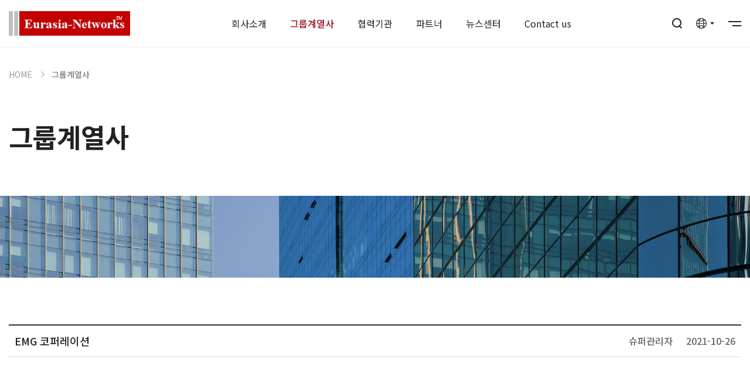

--- FILE ---
content_type: text/html; charset=utf-8
request_url: http://eurasia-net.com/bbs/board.php?bo_table=m02_01&wr_id=14
body_size: 43449
content:
<!doctype html>
<html lang="ko">
<head>
<meta charset="utf-8">
<link rel="shortcut icon" href="http://eurasia-net.com/data/apms/seo/favicon_20240628123101.ico" type="image/x-icon" />
<link rel="icon" href="http://eurasia-net.com/data/apms/seo/favicon_20240628123101.ico" type="image/x-icon" />
<meta http-equiv="imagetoolbar" content="no">
<meta http-equiv="X-UA-Compatible" content="IE=Edge">
<meta name="naver-site-verification" content="a36d573126554b4e79605b6b5e72b83891c9e73c" />
<meta name="title" content="EMG 코퍼레이션" />
<meta name="subject" content="EMG 코퍼레이션" />
<meta name="publisher" content="유라시아네트웍스" />
<meta name="author" content="슈퍼관리자" />
<meta name="robots" content="index,follow" />
<meta name="keywords" content="그룹계열사, 유라시아 네트웍스, 중앙아시아, 우즈베키스탄, CIS, 카자흐스탄, 타지키스탄, 키르기스스탄, 유라시아, 러시아, 타슈켄트, 사마르칸트, 유라시아네트웍스" />
<meta name="description" content="EMG 코퍼레이션은 2003년 설립 이래로 기아자동차 중앙아시아 4개국 공식 디스트리뷰터 및 현대상용차 대리점과 현대모비스 부품 대리점 사업 등을 활발히 전개하며 발전해 나가고 있는 자동차 사업 전문 기업입니다." />
<meta name="twitter:card" content="summary_large_image" />
<meta property="og:title" content="EMG 코퍼레이션" />
<meta property="og:site_name" content="유라시아네트웍스" />
<meta property="og:author" content="슈퍼관리자" />
<meta property="og:type" content="article" />
<meta property="og:image" content="http://eurasia-net.com/data/file/m02_01/7_copy_14_1935545628_eIgsUalA_f1dfb2beef99cc09eb4e5ae16f2a486285cbe212.jpg" />
<meta property="og:description" content="EMG 코퍼레이션은 2003년 설립 이래로 기아자동차 중앙아시아 4개국 공식 디스트리뷰터 및 현대상용차 대리점과 현대모비스 부품 대리점 사업 등을 활발히 전개하며 발전해 나가고 있는 자동차 사업 전문 기업입니다." />
<meta property="og:url" content="http://eurasia-net.com/bbs/board.php?bo_table=m02_01&wr_id=14" />
<link rel="image_src" href="http://eurasia-net.com/data/file/m02_01/7_copy_14_1935545628_eIgsUalA_f1dfb2beef99cc09eb4e5ae16f2a486285cbe212.jpg" />
<link rel="canonical" href="http://eurasia-net.com/bbs/board.php?bo_table=m02_01&wr_id=14" />
 
<link rel="shortcut icon" href="http://eurasia-net.com/data/apms/seo/favicon_20240628123101.ico" />
<title>EMG 코퍼레이션</title>
<link rel="stylesheet" href="http://eurasia-net.com/css/default.css?ver=171013">
<link rel="stylesheet" href="http://eurasia-net.com/css/apms.css?ver=171013">

<link rel="stylesheet" href="http://eurasia-net.com/thema/Fivesense-basic/assets/bs3/css/bootstrap.min.css" type="text/css" class="thema-mode">
<link rel="stylesheet" href="http://eurasia-net.com/thema/Fivesense-basic/colorset/Basic-Box/colorset.css" type="text/css" class="thema-colorset">
<link rel="stylesheet" href="http://eurasia-net.com/css/solution.css" type="text/css" class="thema-colorset">
<link rel="stylesheet" href="http://eurasia-net.com/css/solution_sub.css" type="text/css" class="thema-colorset">
<link rel="stylesheet" href="http://eurasia-net.com/css/solution_etc.css" type="text/css" class="thema-colorset">
<link rel="stylesheet" href="http://eurasia-net.com/css/common.css" type="text/css" class="thema-colorset">
<link rel="stylesheet" href="http://eurasia-net.com/css/sub.css" type="text/css" class="thema-colorset">
<link rel="stylesheet" href="http://eurasia-net.com/skin/shop/basic/style.css?ver=171013">
<link rel="stylesheet" href="http://eurasia-net.com/skin/board/m02_01/style.css" >
<link rel="stylesheet" href="http://eurasia-net.com/skin/board/m02_01/view/basic/view.css" >
<link rel="stylesheet" href="http://eurasia-net.com/thema/Fivesense-basic/widget/miso-sidebar/widget.css" >
<link rel="stylesheet" href="http://eurasia-net.com/skin/addon/cart-list/widget.css" >
<link rel="stylesheet" href="http://eurasia-net.com/css/font-awesome/css/font-awesome.min.css?ver=171013">
<link rel="stylesheet" href="http://eurasia-net.com/css/level/basic.css?ver=171013">
<!--[if lte IE 8]>
<script src="http://eurasia-net.com/js/html5.js"></script>
<![endif]-->
<script>
// 자바스크립트에서 사용하는 전역변수 선언
var g5_url       = "http://eurasia-net.com";
var g5_bbs_url   = "http://eurasia-net.com/bbs";
var g5_shop_url  = "http://eurasia-net.com/shop";
var g5_is_member = "";
var g5_is_admin  = "";
var g5_is_mobile = "";
var g5_bo_table  = "m02_01";
var g5_sca       = "";
var g5_pim       = "";
var g5_editor    = "";
var g5_responsive    = "1";
var g5_cookie_domain = "";
var g5_purl = "http://eurasia-net.com/bbs/board.php?bo_table=m02_01&wr_id=14";
</script>
<script src="http://eurasia-net.com/js/jquery-1.11.3.min.js"></script>
<script src="http://eurasia-net.com/js/jquery-migrate-1.2.1.min.js"></script>
<script src="http://eurasia-net.com/lang/korean/lang.js?ver=171013"></script>
<script src="http://eurasia-net.com/js/common.js?ver=171013"></script>
<script src="http://eurasia-net.com/js/wrest.js?ver=171013"></script>
<script src="http://eurasia-net.com/js/apms.js?ver=171013"></script>

<!-- 2021-10-21 노토센스 폰트 수정본 -->
<link href="https://fonts.googleapis.com/css2?family=Noto+Sans+KR:wght@100;300;400;500;700;900&display=swap" rel="stylesheet">
<script src="http://eurasia-net.com/plugin/apms/js/jquery.mobile.swipe.min.js"></script>
</head>
<body class="responsive is-pc">
<style>
		.at-container {max-width:1280px;}
	.no-responsive .wrapper, .no-responsive .at-container-wide { min-width:1280px; }
	.no-responsive .boxed.wrapper, .no-responsive .at-container { width:1280px; }
	.at-menu .nav-height { height:80px; line-height:80px !important; }
	.pc-menu, .pc-menu .nav-full-back, .pc-menu .nav-full-height { height:80px; }
	.pc-menu .nav-top.nav-float .menu-a, .pc-menu .nav-mega .menu-a { padding:0px 25px; }
	.pc-menu .nav-top.nav-float .sub-1div::before { left: 25px; }
	.pc-menu .nav-full-first, .pc-menu .nav-full-last, .pc-menu .nav-full.on .sub-1div { height: 400px; }
	.pc-menu .nav-full.on, .pc-menu .nav-full.on .at-container { height:480px; }
	.pc-menu .subm-w { width:170px; }
	.pc-menu .nav-content, .pc-menu .nav-cw { width:170px; }
	.pc-menu .nav-content-height { height:400px; }
	.pc-menu .nav-content .sub-content { width:860px; left:170px; }
	@media all and (min-width:1200px) {
		.responsive .boxed.wrapper { max-width:1280px; }
	}
</style>

<div id="fs_topbanner">
</div><!-- #fs_topbanner -->


<script>
$(function() {
    $(".tp_reject").click(function() {
		var id = $(this).attr("data-id");
		var ck_name = "tp_"+id;
		var exp_time = parseInt(24);
		$("#"+ck_name).css("display", "none");
		set_cookie(ck_name, 1, exp_time, g5_cookie_domain);
    });
});
</script>
	
<div class="at-html">
	<div id="thema_wrapper" class="wrapper  ko">
		<header class="at-header">
					</header>

		<div class="at-wrapper">
			<!-- Menu -->
			<nav class="at-menu at_menu">
				<!-- PC Menu -->
				<div class="pc-menu">
					<!-- Menu Button & Right Icon Menu -->
					<div class="at-container hidden">
						<div class="nav-right nav-rw nav-height">
							<ul>
																	<li class="nav-show">
										<a href="http://eurasia-net.com/shop/cart.php" onclick="sidebar_open('sidebar-cart'); return false;" data-original-title="<nobr>쇼핑</nobr>" data-toggle="tooltip" data-placement="top" data-html="true">
											<i class="fa fa-shopping-bag"></i>
																					</a>
									</li>
								
								<li>
									<a href="javascript:;" onclick="sidebar_open('sidebar-search');" data-original-title="<nobr>검색</nobr>" data-toggle="tooltip" data-placement="top" data-html="true">
										<i class="fa fa-search"></i>
									</a>
								</li>
								<li class="menu-all-icon" data-original-title="<nobr>전체메뉴</nobr>" data-toggle="tooltip" data-placement="top" data-html="true">
									<a href="javascript:;" data-toggle="collapse" data-target="#menu-all">
										<i class="fa fa-th"></i>
									</a>
								</li>
							</ul>
							<div class="clearfix"></div>
						</div>
					</div>
					


	<div class="nav-visible">
		<div class="container_fix container_menu">
			<div class="logo_box menu_div">
				<a href="http://eurasia-net.com"><img src="http://eurasia-net.com/img/logo.png" alt="" /></a>
			</div>
			<div class="nav-top nav-both nav-slide clearfix menu_div">
				<ul class="menu-ul menu_ul clearfix">
									<li class="menu-li off">
						<a class="menu-a nav-height" href="http://eurasia-net.com/bbs/page.php?hid=m01_01">
							<span>회사소개</span>
													</a>
													<div class="sub-slide sub-1div grey">
								<div class="menu_line clearfix">
									<ul class="sub-1dul menu_cont">
									
										
										<li class="sub-1dli off">
											<a href="http://eurasia-net.com/bbs/page.php?hid=m01_01" class="sub-1da">
												회사개요																							</a>
																					</li>
									
										
										<li class="sub-1dli off">
											<a href="http://eurasia-net.com/bbs/page.php?hid=m01_02" class="sub-1da">
												CEO프로필																							</a>
																					</li>
									
										
										<li class="sub-1dli off">
											<a href="http://eurasia-net.com/bbs/board.php?bo_table=m01_02" class="sub-1da">
												연혁																							</a>
																					</li>
									
										
										<li class="sub-1dli off">
											<a href="http://eurasia-net.com/bbs/page.php?hid=m01_04" class="sub-1da">
												벨류체인																							</a>
																					</li>
									
										
										<li class="sub-1dli off">
											<a href="http://eurasia-net.com/bbs/page.php?hid=m01_05" class="sub-1da">
												비젼/핵심가치																							</a>
																					</li>
									
										
										<li class="sub-1dli off">
											<a href="http://eurasia-net.com/bbs/page.php?hid=m01_06" class="sub-1da">
												컨설팅 서비스																							</a>
																					</li>
																		</ul>
									<div class="right_img menu_cont container_img">
										<span><a href="http://eurasia-net.com/bbs/write.php?bo_table=m06_01"><img src="http://eurasia-net.com/img/menu_img01.jpg" alt="" /></a></span>
										<span><a href="http://eurasia-net.com/bbs/board.php?bo_table=m05_01"><img src="http://eurasia-net.com/img/menu_img02.jpg" alt="" /></a></span>
									</div>
								</div>
							</div>
											</li>
									<li class="menu-li on">
						<a class="menu-a nav-height" href="/bbs/board.php?bo_table=m02_01">
							<span>그룹계열사</span>
													</a>
											</li>
									<li class="menu-li off">
						<a class="menu-a nav-height" href="/bbs/board.php?bo_table=m03_01">
							<span>협력기관</span>
													</a>
											</li>
									<li class="menu-li off">
						<a class="menu-a nav-height" href="/bbs/board.php?bo_table=m04_01">
							<span>파트너</span>
													</a>
											</li>
									<li class="menu-li off">
						<a class="menu-a nav-height" href="/bbs/board.php?bo_table=m05_01">
							<span>뉴스센터</span>
													</a>
											</li>
									<li class="menu-li off">
						<a class="menu-a nav-height" href="/bbs/write.php?bo_table=m06_01">
							<span>Contact us</span>
													</a>
											</li>
								</ul>
			</div><!-- .nav-top -->
			<div class="right_box menu_div">
				<li class="search_box">
					<a href="javascript:;" onclick="sidebar_open('sidebar-search');"><img src="http://eurasia-net.com/img/search_btn.png" alt="" /></a>
				</li>
				<li class="lang_box">
					<a><img src="http://eurasia-net.com/img/lang_btn.png" alt="" /></a>
					<ul class="lang_ul">
						<li class="on"><a href="#">KOR</a></li>
						<li><a href="/en">ENG</a></li>
						<li><a href="/rus">RUS</a></li>
					</ul>
				</li>
				<li class="menu_box">
					<a><img src="http://eurasia-net.com/img/menu_btn.png" alt="" /></a>
				</li>
			</div>
		</div>	<!-- .nav-container -->
	</div><!-- .nav-visible -->

					<div class="clearfix"></div>
					<div class="nav-back"></div>
				</div><!-- .pc-menu -->

				<!-- PC All Menu -->
				<div class="pc-menu-all">
					<div id="menu-all" class="collapse">
						<div class="at-container table-responsive">
							<table class="table">
							<tr>
															<td class="off">
									<a class="menu-a" href="http://eurasia-net.com/bbs/page.php?hid=m01_01">
										회사소개																			</a>
																			<div class="sub-1div">
											<ul class="sub-1dul">
											
												
												<li class="sub-1dli off">
													<a href="http://eurasia-net.com/bbs/page.php?hid=m01_01" class="sub-1da">
														회사개요																											</a>
												</li>
											
												
												<li class="sub-1dli off">
													<a href="http://eurasia-net.com/bbs/page.php?hid=m01_02" class="sub-1da">
														CEO프로필																											</a>
												</li>
											
												
												<li class="sub-1dli off">
													<a href="http://eurasia-net.com/bbs/board.php?bo_table=m01_02" class="sub-1da">
														연혁																											</a>
												</li>
											
												
												<li class="sub-1dli off">
													<a href="http://eurasia-net.com/bbs/page.php?hid=m01_04" class="sub-1da">
														벨류체인																											</a>
												</li>
											
												
												<li class="sub-1dli off">
													<a href="http://eurasia-net.com/bbs/page.php?hid=m01_05" class="sub-1da">
														비젼/핵심가치																											</a>
												</li>
											
												
												<li class="sub-1dli off">
													<a href="http://eurasia-net.com/bbs/page.php?hid=m01_06" class="sub-1da">
														컨설팅 서비스																											</a>
												</li>
																						</ul>
										</div>
																	</td>
															<td class="on">
									<a class="menu-a" href="/bbs/board.php?bo_table=m02_01">
										그룹계열사																			</a>
																	</td>
															<td class="off">
									<a class="menu-a" href="/bbs/board.php?bo_table=m03_01">
										협력기관																			</a>
																	</td>
															<td class="off">
									<a class="menu-a" href="/bbs/board.php?bo_table=m04_01">
										파트너																			</a>
																	</td>
															<td class="off">
									<a class="menu-a" href="/bbs/board.php?bo_table=m05_01">
										뉴스센터																			</a>
																	</td>
															<td class="off">
									<a class="menu-a" href="/bbs/write.php?bo_table=m06_01">
										Contact us																			</a>
																	</td>
														</tr>
							</table>
							<div class="menu-all-btn">
								<div class="btn-group">
									<a class="btn btn-lightgray" href="http://eurasia-net.com"><i class="fa fa-home"></i></a>
									<a href="javascript:;" class="btn btn-lightgray" data-toggle="collapse" data-target="#menu-all"><i class="fa fa-times"></i></a>
								</div>
							</div>
						</div>
					</div>
				</div><!-- .pc-menu-all -->

				<!-- Mobile Menu -->
				<div class="m-menu m_menu">
					<div class="container_fix">
						<div class="m_logo">
							<a href="http://eurasia-net.com">
								<img src="http://eurasia-net.com/img/m_logo.png" alt="" />
							</a>
						</div>
						<div class="m_right right_box">
							<li class="search_box m_box">
								<a href="javascript:;" onclick="sidebar_open('sidebar-search');"><img src="http://eurasia-net.com/img/msearch_btn.png" alt="" /></a>
							</li>
							<li class="lang_box m_box">
								<a><img src="http://eurasia-net.com/img/mlang_btn.png" alt="" /></a>
								<ul class="lang_ul">
									<li class="on"><a href="#">KOR</a></li>
									<li><a href="/en">ENG</a></li>
									<li><a href="/rus">RUS</a></li>
								</ul>
							</li>
							<li class="menu_box m_box">
								<a href="javascript:;" onclick="sidebar_open('sidebar-menu');"><img src="http://eurasia-net.com/img/mmenu_btn.png" alt="" /></a>
							</li>						
						</div>
					</div>
									</div><!-- .m-menu -->
			</nav><!-- .at-menu -->

			<div class="clearfix"></div>

										
<style type="text/css">
	</style>

<div class="amina-header top_amina">
	<div class="container_fix">
		<span class="header-breadcrumb text-muted">
			<div class="top_nav">HOME</div>
						<div class="top_nav last_nav"><span class="am_arrow"></span>그룹계열사</div>
		</span>
	</div>
</div>

<div class="sub_text ">
	<div class="container_fix">
		<h1>
							그룹계열사					</h1>
			</div>
</div>
<div class="sub_banner">
	<div class="container_img">
					<img src="http://eurasia-net.com/img/m02_banner.jpg" alt="" class="hidden-xs hidden-sm"/>
			<img src="http://eurasia-net.com/img/mm02_banner.jpg" alt="" class="hidden-lg hidden-md"/>
			</div>
</div>						
<style>
   .wing-wrap { position:relative; overflow:visible !important;}
   /* .wing-wrap img { display:block; width:100%; margin-bottom:15px;} */
   .wing-left { position:absolute; width:160px; left:-170px; top:0px; }
   
   .boxed .wing-left { left:-180px; }
   .boxed .wing-right { right:-180px; }
   .h6{color:#0055a5; font-weight:bold; font-size:13px;}
</style>

<!-- 오늘 본 상품 시작 { -->
<div class="container_fix wing-wrap hidden">
	<div class="wing-left hidden">
		<a href="#배너이동주소">
			<img src="http://eurasia-net.com/thema/Fivesense-basic/assets/img/banner-sero.jpg">
		</a>
	</div>
	<div class="wing-right visible-lg fix_wing_box" style="z-index:5;">
		<aside id="stv" >
			<div id="stv_list" style="text-align:center;">
				<h5 class="wing_title">최근 본 상품</h5>
									
					<p class="li_empty">없음</p>

									<a class="cart_icon" href="http://eurasia-net.com/shop/cart.php">
					<img src="http://eurasia-net.com/img/cart_icon.png" alt="" />
					<span>장바구니</span>
				</a>
			</div>
		</aside>
		<a class="topbtn">TOP</a>
	</div>
</div>
<!-- } 오늘 본 상품 끝 -->


			<div class="at-body">
									<div class="container_fix">
											<div class="">
									<script src="http://eurasia-net.com/js/viewimageresize.js"></script>

<div class="view-wrap view_style">

	
<section itemscope itemtype="http://schema.org/NewsArticle">
	<article itemprop="articleBody">
		<div itemprop="headline" content="EMG 코퍼레이션" class="view_title">
			<div class="view_subject">
								EMG 코퍼레이션			</div>
			<div class="view_info">
				<span><span class="sv_member">슈퍼관리자</span></span>
				<span>2021-10-26</span>
			</div>
		</div>
		<div class="panel panel-default view-head no-attach" style="border-top:0;">
			<div class="panel-heading hidden">
				<div class="ellipsis text-muted font-12">
					<span itemprop="publisher" content="슈퍼관리자">
						<span class="sv_member">슈퍼관리자</span>					</span>
															<span class="sp"></span>
					<i class="fa fa-comment"></i>
					0					<span class="sp"></span>
					<i class="fa fa-eye"></i>
					986
															<span class="pull-right">
						<i class="fa fa-clock-o"></i>
						<span itemprop="datePublished" content="2021-10-26KST18:02:16">
							2021.10.26 18:02						</span>
					</span>
				</div>
			</div>
		   		</div>

		<div class="view-padding">

			
			<div class="view-img">
<img itemprop="image" content="http://eurasia-net.com/data/file/m02_01/7_copy_14_1935545628_eIgsUalA_f1dfb2beef99cc09eb4e5ae16f2a486285cbe212.jpg" src="http://eurasia-net.com/data/file/m02_01/7_copy_14_1935545628_eIgsUalA_f1dfb2beef99cc09eb4e5ae16f2a486285cbe212.jpg" alt="" class="img-tag "/></div>

			<div itemprop="description" class="view-content">
				<p></p>
				EMG 코퍼레이션은 2003년 설립 이래로 기아자동차 중앙아시아 4개국 공식 디스트리뷰터 및 현대상용차 대리점과 현대모비스 부품 대리점 사업 등을 활발히 전개하며 발전해 나가고 있는 자동차 사업 전문 기업입니다.			</div>

					</div>

					<div class="h40"></div>
		
		
		<div class="print-hide view-icon view-padding hidden">
						<span class="pull-right">
				<img src="http://eurasia-net.com/img/sns/print.png" alt="프린트" class="cursor at-tip" onclick="apms_print();" data-original-title="프린트" data-toggle="tooltip">
															</span>
			<div class="clearfix"></div>
		</div>

					<div class="view-author-none hidden"></div>
		
	</article>
</section>


	<div class="clearfix"></div>

	<div class="view-btn text-right">
		<div class="btn-group" role="group">
							<a role="button" href="http://eurasia-net.com/bbs/board.php?bo_table=m02_01&amp;wr_id=18" class="btn btn-black btn-sm" title="이전글">
					<i class="fa fa-chevron-circle-left"></i><span class="hidden-xs"> 이전</span>
				</a>
										<a role="button" href="http://eurasia-net.com/bbs/board.php?bo_table=m02_01&amp;wr_id=13" class="btn btn-black btn-sm" title="다음글">
					<i class="fa fa-chevron-circle-right"></i><span class="hidden-xs"> 다음</span>
				</a>
																										<a role="button" href="http://eurasia-net.com/bbs/board.php?bo_table=m02_01" class="btn btn-black btn-sm">
					<i class="fa fa-bars"></i><span class="hidden-xs"> 목록</span>
				</a>
											</div>
		<div class="clearfix"></div>
	</div>
</div>
<script>
function board_move(href){
	window.open(href, "boardmove", "left=50, top=50, width=500, height=550, scrollbars=1");
}
$(function() {
	$(".view-content a").each(function () {
		$(this).attr("target", "_blank");
    }); 

	$("a.view_image").click(function() {
		window.open(this.href, "large_image", "location=yes,links=no,toolbar=no,top=10,left=10,width=10,height=10,resizable=yes,scrollbars=no,status=no");
		return false;
	});
	});
</script>
															</div><!-- .at-content -->
										</div><!-- .at-container -->
							</div><!-- .at-body -->
			
							<div class="fix_footer ">
					<div class="fix_links_box">
						<div class="container_fix">
							<ul class="fix_links">
								<!-- <li><a href="">회사소개</a></li> -->
								<li><a href="http://eurasia-net.com/bbs/page.php?hid=privacy">개인정보처리방침</a></li>
								<li><a href="http://eurasia-net.com/bbs/page.php?hid=provision">이용안내</a></li>
								<li><a href="http://eurasia-net.com/bbs/page.php?hid=noemail">이메일무단수집거부</a></li>
							</ul>
						</div>
					</div>
					<div class="fix_infos_box">
						<div class="container_fix clearfix">
							<div class="ft_logo ft_in">
								<img src="http://eurasia-net.com/img/ft_logo.png" alt="" />
							</div>
							<div class="ft_info ft_in">
								<ul class="info_ul">
																	<li>주소 : 인천광역시 연수구 송도과학로 32 (송도국제도시) IT 센터 M동 29층</li>
								</ul>
								<ul class="info_ul">
									<li>대표전화 : 032-212-6070</li>
																		<li>사업자등록번호 : <a target="_blank" href="//www.ftc.go.kr/bizCommPop.do?wrkr_no=781-86-02061">781-86-02061</a></li>
								</ul>
								<h4><i class="fa fa-copyright"></i>Eurasia-Networks. All Rights Reserved.</h4>
							</div>
						</div>
					</div>
				</div>
					</div><!-- .at-wrapper -->
	</div><!-- .wrapper -->
</div><!-- .at-html -->

<div class="pc_share_popup share_popup_wrap">
	
<div class="it_share_popup">
	<div class="share_title">
		<p class="title">공유하기</p>
	</div>
	<div class="share_content">
		<input type="hidden" id="share_id" value="" >
		<ul class="share_ul">
			<li>
				<a href="javascript:void(0);" onclick="share_sns('facebook')">
					<img src="http://eurasia-net.com/img/share_facebook.png" alt="페이스북">
				</a>
			</li>
			<li>
				<a href="javascript:void(0);" onclick="share_sns('twitter')">
					<img src="http://eurasia-net.com/img/share_twitter.png" alt="트위터">
				</a>
			</li>
			<li>
				<a href="javascript:void(0);" onclick="share_sns('naverband')">
					<img src="http://eurasia-net.com/img/share_band.png" alt="네이버밴드">
				</a>
			</li>
			<li>
				<input type="text" id="url_address" class="input_url" style="display:block;">
				<a class="btn_url_copy">
					<img src="http://eurasia-net.com/img/share_url.png" alt="url복사">
				</a>
			</li>
		</ul>
	</div>
	<span class="btn_close">
		<img src="http://eurasia-net.com/img/share_close.png" alt="닫기">
	</span>
</div>
</div>
<div class="dim_layer"></div>


<!--[if lt IE 9]>
<script type="text/javascript" src="http://eurasia-net.com/thema/Fivesense-basic/assets/js/respond.js"></script>
<![endif]-->

<!-- JavaScript -->
<script>
var sub_show = "slide";
var sub_hide = "";
var menu_startAt = "0" -1;
var menu_sub = "";
var menu_subAt = "0";
</script>
<script type="text/javascript" src="http://eurasia-net.com/js/solution.js"></script>
<script type="text/javascript" src="http://eurasia-net.com/thema/Fivesense-basic/assets/bs3/js/bootstrap.min.js"></script>
<script type="text/javascript" src="http://eurasia-net.com/thema/Fivesense-basic/assets/js/sly.min.js"></script>
<script type="text/javascript" src="http://eurasia-net.com/thema/Fivesense-basic/assets/js/custom.js"></script>
<script type="text/javascript" src="http://eurasia-net.com/js/jquery.rwdImageMaps.min.js"></script>
<script type="text/javascript">
$(document).ready(function(e) {
	$('img[usemap]').rwdImageMaps();
});
// 사이드 윙 스크립트
$(".topbtn").on("click", function(){
	$("body, html").animate({scrollTop:"0"}, 300);
});

//메인 계열사
$('.seciton_nav .nav_li').mouseenter(function(){
	var $windowW = $(window).width();
	if($windowW < 991){
		$(this).removeClass('on');
	}else{
		$(this).addClass('on');
	}
});
$('.seciton_nav .nav_li').mouseleave(function(){
	var $windowW = $(window).width();
	if($windowW < 991){
		$(this).removeClass('on');
	}else{
		$(this).addClass('off').removeClass('on');
		setTimeout(function(){
			$('.seciton_nav .nav_li').removeClass('off')
		}, 500);
	}
});

//PC 햄버거 메뉴
$('.menu_box > a').click(function(){
	$('.at-menu .pc-menu .nav-top.nav-both .menu-ul .menu-li .sub-1div').addClass('on');
});
$('.menu_box > a').mouseleave(function(){
	$('.at-menu .pc-menu .nav-top.nav-both .menu-ul .menu-li .sub-1div').removeClass('on');
});
//다국어
	$('.lang_box > a').click(function(){
		$('.lang_box .lang_ul').fadeIn();
	});
	$('.lang_box .lang_ul').mouseleave(function(){
		$('.lang_box .lang_ul').fadeOut();
	});

	$('.at_menu').addClass('sub');
	$('.m_menu').addClass('on');
	$('.right_box > li').each(function(){
		var thisImg = $(this).find('img');
		thisImg.attr('src',thisImg.attr('src').replace('_btn','_btn_sub'));
	});

function comment_height(){
	var left_height = $(".comment_cell").height();
	var right_height = $(".comment-submit").height();
	if(left_height > right_height){
		$(".comment-submit").css({"height":left_height, "line-height":left_height+"px"});
	}
			
}
comment_height();
$(window).on("resize", function(){
	comment_height();
});

</script>

<script>
var sidebar_url = "http://eurasia-net.com/thema/Fivesense-basic/widget/miso-sidebar";
var sidebar_time = "30";
</script>
<script src="http://eurasia-net.com/thema/Fivesense-basic/widget/miso-sidebar/sidebar.js"></script>

<!-- sidebar Box -->
<aside id="sidebar-box" class="ko">

	<!-- Head Line -->
	<!-- <div class="sidebar-head bg-navy"></div> -->

	<!-- sidebar Wing -->
	<div class="sidebar-wing hidden">
		<!-- sidebar Wing Close -->
		<div class="sidebar-wing-close sidebar-close en" title="닫기">
			<img src="http://eurasia-net.com/img/sid_close.png" alt="" />
		</div>

		<!-- sidebar Wing Icon -->
		<div class="sidebar-wing-icon en">
			<a href="javascript:;" onclick="sidebar_open('sidebar-menu');" title="메뉴">
				<span class="sidebar-wing-btn bg-navy">
					<i class="fa fa-bars"></i>
				</span>
			</a>
			<a href="javascript:;" onclick="sidebar_open('sidebar-user');" title="유저">
				<span class="sidebar-wing-btn bg-navy">
					<i class="fa fa-user"></i>
				</span>
			</a>
							<a href="javascript:;" onclick="sidebar_open('sidebar-cart');" title="쇼핑">
					<span class="sidebar-wing-btn bg-navy">
						<i class="fa fa-shopping-bag"></i>
											</span>
				</a>
						<a href="javascript:;" onclick="sidebar_open('sidebar-search');" title="검색">
				<span class="sidebar-wing-btn bg-navy">
					<i class="fa fa-search"></i>
				</span>
			</a>
			<a href="javascript:;" class="sidebar-scrollup" title="상단">
				<span class="sidebar-wing-btn bg-navy">
					<i class="fa fa-arrow-up"></i>
				</span>
			</a>
		</div>
	</div>

	<!-- sidebar Content -->
	<div id="sidebar-content" class="sidebar-content">

		<div class="sidebar_custom">
			<div class="sb_header">
				<!-- <a href="http://eurasia-net.com/bbs/login.php" class="">로그인 해주세요</a> -->
				<!-- <a href="" class=""></a> -->
				<!-- <div class="sidebar_log_box">
											<a href="http://eurasia-net.com/bbs/login.php" class="">로그인 해주세요</a>
									</div> -->
				<!--  -->
				<div class="sidebar-wing-close sidebar-close sidebar_close" title="닫기">
					<img src="http://eurasia-net.com/img/sid_close.png" alt="" />
				</div>
			</div>
			<div class="sb_quickmenu hidden">
				<ul class="sb_qm_list">
					<li>
						<a href="http://eurasia-net.com/shop/orderinquiry.php">
							<span class="tit">주문/배송</span>
						</a>
					</li>
					<li>
						<a href="http://eurasia-net.com/shop/mypage.php">
							<span class="tit">마이페이지</span>
						</a>
					</li>
					<li>
						<a href="http://eurasia-net.com/shop/cart.php">
							<span class="tit">장바구니 0</span>
						</a>
					</li>
					<li>
						<a href="http://eurasia-net.com/bbs/board.php?bo_table=m02_01">
							<span class="tit">고객센터</span>
						</a>
					</li>
				</ul>
			</div>
		</div>

		<!-- Common -->
		<div class="sidebar-common hidden">

			<!-- Login -->
			<div class="btn-group btn-group-justified" role="group">
									<a href="#" onclick="sidebar_open('sidebar-user'); return false;" class="btn btn-navy btn-sm">로그인</a>
					<a href="http://eurasia-net.com/bbs/register.php" class="btn btn-navy btn-sm">회원가입</a>
					<a href="http://eurasia-net.com/bbs/password_lost.php" class="win_password_lost btn btn-navy btn-sm">정보찾기</a>
							</div>

			<div class="h15"></div>

		</div>

		<!-- Menu -->
		<div id="sidebar-menu" class="sidebar-item">
			

<div class="sidebar-menu panel-group" id="sidebar_menu" role="tablist" aria-multiselectable="true">
						<div class="panel">
				<div class="ca-head" role="tab" id="sidebar_menu_c1">
					<a href="#sidebar_menu_s1" data-toggle="collapse" data-parent="#sidebar_menu" aria-expanded="true" aria-controls="sidebar_menu_s1" class="is-sub">
						<span class="ca-href pull-right">&nbsp;</span><!-- onclick="sidebar_href('http://eurasia-net.com/bbs/page.php?hid=m01_01');" -->
						회사소개											</a>
				</div>
				<div id="sidebar_menu_s1" class="panel-collapse collapse" role="tabpanel" aria-labelledby="sidebar_menu_c1">
					<ul class="ca-sub">
																	<li>
							<a href="http://eurasia-net.com/bbs/page.php?hid=m01_01">
								회사개요															</a>
						</li>
																	<li>
							<a href="http://eurasia-net.com/bbs/page.php?hid=m01_02">
								CEO프로필															</a>
						</li>
																	<li>
							<a href="http://eurasia-net.com/bbs/board.php?bo_table=m01_02">
								연혁															</a>
						</li>
																	<li>
							<a href="http://eurasia-net.com/bbs/page.php?hid=m01_04">
								벨류체인															</a>
						</li>
																	<li>
							<a href="http://eurasia-net.com/bbs/page.php?hid=m01_05">
								비젼/핵심가치															</a>
						</li>
																	<li>
							<a href="http://eurasia-net.com/bbs/page.php?hid=m01_06">
								컨설팅 서비스															</a>
						</li>
										</ul>
				</div>
			</div>
								<div class="panel">
				<div class="ca-head active" role="tab">
					<a href="/bbs/board.php?bo_table=m02_01" class="no-sub">
						그룹계열사											</a>
				</div>
			</div>
								<div class="panel">
				<div class="ca-head" role="tab">
					<a href="/bbs/board.php?bo_table=m03_01" class="no-sub">
						협력기관											</a>
				</div>
			</div>
								<div class="panel">
				<div class="ca-head" role="tab">
					<a href="/bbs/board.php?bo_table=m04_01" class="no-sub">
						파트너											</a>
				</div>
			</div>
								<div class="panel">
				<div class="ca-head" role="tab">
					<a href="/bbs/board.php?bo_table=m05_01" class="no-sub">
						뉴스센터											</a>
				</div>
			</div>
								<div class="panel">
				<div class="ca-head" role="tab">
					<a href="/bbs/write.php?bo_table=m06_01" class="no-sub">
						Contact us											</a>
				</div>
			</div>
			</div>
		</div>

		<!-- Search -->
		<div id="sidebar-search" class="sidebar-item">
			
<!-- Search -->
<div class="div-title-underline-thin en">
	<b>SEARCH</b>
</div>
<div class="sidebar-search">
	<form id="ctrlSearch" name="ctrlSearch" method="get" onsubmit="return sidebar_search(this);" role="form" class="form">
		<div class="row">
			<div class="col-xs-12">
				<select name="url" class="form-control input-sm">
					<option value="http://eurasia-net.com/bbs/search.php">게시물</option>
											<!-- <option value="http://eurasia-net.com/shop/search.php">상품</option>
						<option value="http://eurasia-net.com/shop/itemuselist.php">후기</option>
						<option value="http://eurasia-net.com/shop/itemqalist.php">문의</option>
						<option value="http://eurasia-net.com/bbs/tag.php">태그</option> -->
										
				</select>
			</div>
			<div class="col-xs-6 hidden">
				<select name="sop" id="sop" class="form-control input-sm">
					<option value="or">또는</option>
					<!-- <option value="and">그리고</option> -->
				</select>	
			</div>
		</div>
		<div class="input-group input-group-sm" style="margin-top:8px;">
			<input type="text" name="stx" class="form-control input-sm" value="" placeholder="검색어는 두글자 이상">
			<span class="input-group-btn">
				<button type="submit" class="btn btn-navy btn-sm"><i class="fa fa-search"></i></button>
			</span>
		</div>
	</form>				
</div>
		</div>

		<!-- User -->
		<div id="sidebar-user" class="sidebar-item">
			<div class="sidebar-login">
	
		<form id="sidebar_login_form" name="sidebar_login_form" method="post" action="http://eurasia-net.com/bbs/login_check.php" autocomplete="off" role="form" class="form" onsubmit="return sidebar_login(this);">
		<input type="hidden" name="url" value="%2Fbbs%2Fboard.php%3Fbo_table%3Dm02_01%26wr_id%3D14">
			<div class="form-group">	
				<div class="input-group">
					<span class="input-group-addon"><i class="fa fa-user gray"></i></span>
					<input type="text" name="mb_id" id="mb_id" class="form-control input-sm" placeholder="아이디" tabindex="91">
				</div>
			</div>
			<div class="form-group">	
				<div class="input-group">
					<span class="input-group-addon"><i class="fa fa-lock gray"></i></span>
					<input type="password" name="mb_password" id="mb_password" class="form-control input-sm" placeholder="비밀번호" tabindex="92">
				</div>
			</div>
			<div class="form-group">
				<button type="submit" class="btn btn-navy btn-block" tabindex="93">Login</button>    
			</div>	

			<label class="text-muted" style="letter-spacing:-1px;">
				<input type="checkbox" name="auto_login" value="1" id="remember_me" class="remember-me" tabindex="94">
				자동로그인 및 로그인 상태 유지
			</label>
		</form>

		<div class="h10"></div>

		
		
		<!-- Member -->
		<div class="div-title-underline-thin en">
			<b>MEMBER</b>
		</div>
		<ul class="sidebar-list list-links">
			<li><a href="http://eurasia-net.com/bbs/register.php">회원가입</a></li>
			<li><a href="http://eurasia-net.com/bbs/password_lost.php" class="win_password_lost">아이디/비밀번호 찾기</a></li>
		</ul>
		
	</div>

<div class="h20"></div>

<!-- Service -->
<div class="div-title-underline-thin en">
	<b>SERVICE</b>
</div>

<ul class="sidebar-list list-links">
			<li><a href="http://eurasia-net.com/shop/cart.php">장바구니</a></li>
		<!-- <li><a href="http://eurasia-net.com/shop/personalpay.php">개인결제</a></li> -->
		<li><a href="http://eurasia-net.com/shop/orderinquiry.php">주문 및 배송조회</a></li>
		<li><a href="http://eurasia-net.com/bbs/faq.php">자주하시는 질문(FAQ)</a></li>
	<li><a href="http://eurasia-net.com/bbs/qalist.php">1:1 문의</a></li>
</ul>
		</div>

		<!-- Response -->
		<div id="sidebar-response" class="sidebar-item">
			<div id="sidebar-response-list"></div>
		</div>

				<!-- Cart -->
		<div id="sidebar-cart" class="sidebar-item">
			<div id="sidebar-cart-list"></div>
		</div>
		
		<div class="h30"></div>
	</div>

</aside>

<div id="sidebar-box-mask" class="sidebar-close"></div>

<!-- sidebar Button -->
<aside id="sidebar-btn">
	<ul>
		<li>
			<a href="javascript:;" onclick="sidebar_open('sidebar-menu');" title="메뉴">
				<span class="sidebar-btn-box bg-navy">
					<span class="sidebar-btn">
						<i class="fa fa-bars"></i>
					</span>
				</span>
			</a>
		</li>
		<li>
			<a href="javascript:;" onclick="sidebar_open('sidebar-user');" title="유저">
				<span class="sidebar-btn-box bg-navy">
					<span class="sidebar-btn">
						<i class="fa fa-user"></i>
					</span>
				</span>
			</a>
		</li>
				<li>
			<a href="javascript:;" onclick="sidebar_open('sidebar-cart');" title="쇼핑">
				<span class="sidebar-btn-box bg-navy">
					<span class="sidebar-btn">
						<i class="fa fa-shopping-bag"></i>
											</span>
				</span>
			</a>
		</li>
				<li>
			<a href="javascript:;" class="sidebar-scrollup" title="상단">
				<span class="sidebar-btn-box bg-navy">
					<span class="sidebar-btn">
						<i class="fa fa-arrow-up"></i>
					</span>
				</span>
			</a>
		</li>
	</ul>
</aside>

<script>
	//팝업 높이값 체크, 모바일에 또한 높이값 체크
	function cart_height_check(){
		var window_width = $(window).width();
		if( window_width > 991){
			//팝업이 홀수일때 짝수로 변환 PC
			var num = $(".modal_cart").height();
			if( num % 2 == 0){
				
			}else{
				//$(".modal_cart").height(num + 1);
			}
		}else{
			//모바일 창 크기가 컨텐츠보다 작다면 기존 CSS 크다면 현재 변수로 적용
			var window_height = $(window).height();
			var num = $(".modal_cart_content").outerHeight();
			if(window_height > num){
				//팝업이 홀수일때 짝수로 변환 mobile
				if(num % 2 == 0){
					$(".modal_cart").height(num);
				}else{
					$(".modal_cart").height(num + 1);
				}
			}else{
			
			}	
		}
	}// end function 

	function cart_list(it_id) {
		var href = g5_url + '/shop/itemview.php?it_id=' + it_id + '&wn=cart-list';
		
		$(".modal_cart_bg").stop().fadeIn(100);
		$("#cartListModalLoading").stop().fadeIn(300);
		
		$("#cartListModalFrame").attr("src", "").css("height", 0);
		$("#cartListModalFrame").attr("src", href);

		$(".modal_cart").stop().fadeIn(300);
		$("html,body").css({"overflow":"hidden"});
		
		return false;
	}// end function 

	// 팝업창 닫기
	$(document).ready(function (){
		$(".modal_cart_close, .modal_cart_bg").on("click", function(){
			$(".modal_cart_bg").stop().fadeOut(300);
			$(".modal_cart").stop().fadeOut(300);
			$("html,body").css({"overflow":"visible"});
		});
	});
</script>

<div class="modal_cart">
	<a class="modal_cart_close"><img src="http://eurasia-net.com/img/cart_close.png" alt=""></a>
	<div class="modal_cart_content">
		<div id="cartListModalLoading" style="display:none; text-align:center;">
			<img src="http://eurasia-net.com/skin/addon/cart-list/loading.gif" style="max-width:100%;">
		</div>
		
		<iframe id="cartListModalFrame" src="" width="100%" height="0" frameborder="0" scrolling="no" style="transition: all 0.2s ease-in-out;"></iframe>
	</div>
</div>
<div class="modal_cart_bg"></div>
<script>
	function share_sns(sns){
		var it_id = $('.item_detail .share_popup_wrap #share_id').val();
		$.ajax({
			type: "post",
			dataType: "json",
			url: "http://eurasia-net.com/skin/addon/share-item/ajax.share_sns.php",
			async: false,
			data: {"it_id":it_id},
			success: function (data) {
				switch ( sns ){
					case "kakao":
													alert("지원하지 않는 SNS입니다.");
							return false;
												break;
					case "facebook":
						var url = "//www.facebook.com/sharer/sharer.php?u="+encodeURIComponent(data['url']);
						sns_open( url );
						break;
					case "twitter":
						var url = "//twitter.com/intent/tweet?text="+encodeURIComponent(data['title_url']);
						sns_open( url );
						break;
					case "naver":
						var url = "//share.naver.com/web/shareView.nhn?url="+encodeURIComponent(data['url'])+"&title="+data['subject'];
						sns_open( url );
						break;
					case "naverband":
						var url = "//www.band.us/plugin/share?body="+encodeURIComponent(data['title_url']);
						sns_open( url );
						break;
					case "kakaostory":
						var url = "//story.kakao.com/share?url="+encodeURIComponent(data['url']);
						sns_open( url );
						break;
					case "gplus":
						var url = "//plus.google.com/share?url="+encodeURIComponent(data['url']);
						sns_open( url );
						break;
				}// end switch
			}
		});
	}// end function 

	function sns_open( url ){
		window.open(url, "shareSns", "width=500,height=600");
	}// end function

	function share_item(it_id){
		var url = '';
		$.ajax({
			type: "post",
			dataType: "json",
			url: "http://eurasia-net.com/skin/addon/share-item/ajax.share_sns.php",
			async: false,
			data: {"it_id":it_id},
			success: function (data) {
				url = data['url'];
			}
		});
		$('.share_popup_wrap #url_address').val(url);
		$('.share_popup_wrap #share_id').val( it_id );
		$('.share_popup_wrap').stop().fadeIn();
		$('.dim_layer').stop().fadeIn();
		$('html,body').css({'overflow':'hidden'});
	}// end function  

	$(document).ready(function(){
		$('.btn_share').on('click', function(e){
			e.preventDefault();
		});

		$('.dim_layer, .it_share_popup .btn_close').on('click', function(){
			$('.share_popup_wrap').stop().hide();
			$('.dim_layer').stop().fadeOut();
			$('html,body').css({'overflow-y':'visible'});
		});
				
		// url 복사
		$('.it_share_popup .btn_url_copy').on("click", function(){
			var url = document.getElementById('url_address');
			url.select();
			document.execCommand('Copy');
			alert('URL이 복사 되었습니다.');
		});
	});
</script>
<!-- 빌더 1.7.22 / 5.2.9.8 / 5.2.9.8 -->
<!-- ie6,7에서 사이드뷰가 게시판 목록에서 아래 사이드뷰에 가려지는 현상 수정 -->
<!--[if lte IE 7]>
<script>
$(function() {
    var $sv_use = $(".sv_use");
    var count = $sv_use.length;

    $sv_use.each(function() {
        $(this).css("z-index", count);
        $(this).css("position", "relative");
        count = count - 1;
    });
});
</script>
<![endif]-->
</body>
</html>

<!-- 사용스킨 : m02_01 -->


--- FILE ---
content_type: text/css
request_url: http://eurasia-net.com/css/solution.css
body_size: 36550
content:
@charest "utf-8";
/********************************************************
■ 공통 부분 시작 html > css > solution.css
********************************************************/

span.bold{font-weight:500;}

/*기본 컨텐츠 넓이 값 조정 *****중요함***** */
.container_wide{width:100%; margin:0 auto;}
.container_fix{width:1330px; padding:0 15px; margin:0 auto; max-width:100%;}

/* 이미지 처리시 반응형*/
.container_img{overflow-x:hidden;}
@media (min-width:2000px){
	.container_img img{display:block; width:100%;}
}
@media (max-width:1900px){
	.container_img img{display:block; width:100%;}
}

/*body , html overflow-y*/
body, html{overflow-x:hidden;}

/*display:none block*/
.display_pc{display:block;}
.display_mobile{display:none;}
@media (max-width:991px){
	.display_pc{display:none;}
	.display_mobile{display:block;}
}

/*스크롤바 제어*/
html{scrollbar-3dLight-Color: #fff;  scrollbar-base-color: #fff; scrollbar-Face-Color: #fff; scrollbar-Track-Color: #f0f0f0; 
scrollbar-DarkShadow-Color: #fff; scrollbar-Highlight-Color: #fff;}
::-webkit-scrollbar {background:#fff; width:7px; float:left; position:absolute; left:0; height:5px;  border-radius:10px;}
::-webkit-scrollbar-button:start:decrement {display: block; height: 10px; background:#f0f0f0; background-position:center;}
::-webkit-scrollbar-button:end:increment {display: block; height: 10px; background:#f0f0f0; background-position:center;}
::-webkit-scrollbar-button {background:transparent; color:#fff;}
::-webkit-scrollbar-track {background:#f5f5f5;}
::-webkit-scrollbar-thumb {height:50px; width:6px; border-radius:10px;} 

/*이미지맵 라인 제거*/
area, map{outline: none !important; text-decoration: none !important; border-radius: 0 !important;}

/*input, button, textarea, select css*/
input, button, textarea, select{outline:none; box-shadow:none; border-radius:0; border:1px solid #e5e5e5;}
input::placeholder, textarea::placeholder{color:#666;}

/*톱니바퀴 모양 클릭 시 가려지는 현상 제거*/
.p10{overflow:hidden;}

/*마진, 패딩 값 공통 조절*/
.margin_bottom{margin-bottom:60px;}
.margin_top{margin-top:60px;}
.padding_bottom{padding-bottom:60px;}
.padding_top{padding-top:60px;}

/*줄바꿈*/
span.w_br{display:block;}
span.m_br{display:none;}

/*강제 안보임 처리*/
aside#sidebar-btn{display:none;}

/*포인트 컬러 조정*/
a:hover, a:focus, a:active{color:#a01023; text-decoration:none;}
.main_text{color:#a01023;}
.main_bg{background:#a01023; border:1px solid #a01023; color:#fff;}
.main_btn{background:#a01023; color:#fff;}
.main_btn_border{border:1px solid #a01023 !important;}
.main_hover:hover{background:#a01023; color:#fff;}
.main_hover_border:hover{background:#a01023; border:1px solid #a01023; color:#fff;}

/*포인트 컬러 지정된 곳*/
.at-menu .pc-menu .nav-top.nav-both .menu-ul .menu-li.on > a, .at-menu .pc-menu .nav-top.nav-both .menu-ul .menu-li:hover > a,
.at-menu .pc-menu .all_menu .all_ul > .all_li > .all_sub_div a:hover,
.at-menu .pc-menu .all_menu .all_ul > .all_li:hover .all_a,
.index_cont06 .fix_review .review_info .review_star i, .item_detail .thema-color, .item_detail .item-head .price-sum span, 
.modal-box .modal-score i, .use-content .star-wrap.thema-color, .myinfo-wrap .quart-box .quart-description,
.board_style .list-board .list-body li > div a:hover, .board_style .list-board .list-body li > div a:focus, 
.board_style .list-board .list-body li > div a:active,
.review_list .media-info .fa-star, .review_list .media-info .fa-star-o,
.fix_category .list_sort .right_sort > a.on,
.review_modal .review_content .review_text_box .text_box_top .right_text .item_star,
.use_form_box .use_form_star .star_contents i{color:#a01023;}

.at-menu .pc-menu .nav-top.nav-both .menu-ul .menu-li.on > a span:after, 
.at-menu .pc-menu .nav-top.nav-both .menu-ul .menu-li:hover > a span:after,
.at-menu .m-menu .m-nav ul li.active a:after,
.btn.active.btn-color, .btn.btn-color:hover, .btn.btn-color:focus, .btn.btn-color:active,
.item_detail .item_detail_tab .tabs ul.tabs-top li.on span:after, .btn.btn-login, .register-form .regbtn-wrap .regbtn,
.regbtn-wrap #display_pay_button input,
.btn.active.btn-color, .btn.btn-color:hover, .btn.btn-color:focus, .btn.btn-color:active,
.review_modal .review_content .review_img_box .review_slider .slick-dots > li.slick-active{ background:#a01023;}

.index_cont04 .frame ul li.active, .m-review-panel .review-body > div .table-row .table-cell ul li.active:before,
.m-review-panel .review-body > div .table-row .table-cell ul li.active:after,
.item_detail .m-review-panel .review-body > div .table-row .table-cell ul li.active:before,
.item_detail .m-review-panel .review-body > div .table-row .table-cell ul li.active:after,
.password_confirm .confirm_input .confirm_btn_box .btn_confirm{background-color:#a01023;}

.cart-wrap .shop-btn:hover {border: 1px solid #a01023;background-color: #a01023;color: #fff;}
.simple_reviews .table-row .contents div input:checked + label{border: 0; background-color: #a01023; color:#fff;}
.btn.btn-color{border: 1px solid #a01023; background: #a01023;}
.password_confirm .btn_back > a{border-bottom:1px solid #a01023; color:#a01023;}
.item_detail .item_detail_tab .tabs ul.tabs-top li.on span{background:#a01023; color:#fff;}
.faq_box .div-panel .faq_a_content .faq_icon span{background:#a01023; border:1px solid #a01023;}
html{scrollbar-arrow-color: #a01023; scrollbar-Shadow-Color: #a01023}
::-webkit-scrollbar-thumb{background:#a01023;}

.ppay_wrap .ppay-box .order_price{color:#a01023}

@media (max-width:991px){
	.item_detail .item_detail_tab .tabs ul.tabs-top li.on span{color:#a01023;}
}

/*서브 컬러 조정*/
.black, .black *, .black a{color:#333;}
.light_grey, .light_grey *, .light_grey, .light_grey a{color:#999;}
.grey, .grey *, .grey a{color:#999;}
.sub_btn{background:#999; color:#fff;}
.sub_btn_border{border:1px solid #999;}
.black_btn{background:#333; color:#fff;}

/*이미 되어있는 부분들 강제로 정리*/
#sidebar-box .bg-navy, #sidebar-box .btn-navy{background-color:#a01023 !important; border-color:#a01023 !important;}
#sidebar-box .btn-group.btn-group-justified > a{border-color:#fff !important;}
.text-center .pagination>.active>a, .text-center .pagination>.active>span, .text-center .pagination>.active>a:hover, 
.text-center .pagination>.active>span:hover, .text-center .pagination>.active>a:focus, .text-center .pagination>.active>span:focus
.list-wrap .text-center .pagination .active a, .view-wrap .text-center .pagination .active a,
.board-list .list-wrap .pagination .active a, .view-wrap .pagination .active a{background-color:#a01023 !important;; border-color:#a01023 !important;}
#sidebar-box #sidebar-menu .sidebar-menu .ca-head.active > a, #sidebar-box #sidebar-menu .sidebar-menu .ca-sub li.on a{color:#a01023 !important; font-weight:500 !important;}
#sidebar-box #sidebar-menu .sidebar-menu a:hover, #sidebar-box #sidebar-user .sidebar-list a:hover{color:#a01023 !important;}
/*//이미 되어있는 부분들 강제로 정리*/


/********************************************************
■ //공통 부분 끝
********************************************************/


/********************************************************
■ 메인 페이지 시작
********************************************************/

/* html > page > top_top_banner.php 탑배너 부분 관리*/
#fs_topbanner{width:100%;}
#fs_topbanner .pc, #fs_topbanner .mobile{position:relative;}
#fs_topbanner .pc .bg, #fs_topbanner .mobile .bg{background-repeat:no-repeat; background-size:cover;}
#fs_topbanner .pc .tp_reject, #fs_topbanner .mobile .tp_reject{position:absolute; top:50%; transform:translateY(-50%); right:17.5%;}
#fs_topbanner .pc .tp_reject img, #fs_topbanner .mobile .tp_reject img{width:auto;}

/* html > thema > fivesense-basic > shop.head.php */

/*at_lnb*/
.at_lnb{width:100%;}
.at_lnb .left_lnb{float:left;}
.at_lnb > div > div > ul{list-style:none; text-align:left;}
.at_lnb > div > div > ul > li{display:inline-block; padding:0 8px; position:relative; height:30px; line-height:30px;}
.at_lnb > div > div > ul > li:first-child{padding: 0 8px 0 0;}
.at_lnb > div > div > ul > li:last-child{padding:0 0 0 8px;}
.at_lnb > div > div > ul > li:after{content:""; position:absolute; display:block; top:50%; transform:translateY(-50%); 
right:-2px; width:1px; height:15px; background:#ccc;}
.at_lnb > div > div > ul > li:last-child:after{display:none;}
.at_lnb > div > div > ul > li > a{font-size:13px; display:block;}
.at_lnb > div > div.right_lnb{float:right;}
.at_lnb > div > div.right_lnb > ul{list-style:none; text-align:right;}

/*pc_header*/
.pc_header{width:100%; padding:40px 0 30px;}
.pc_header .container_fix{display:table;}
.pc_header .container_fix > div{display:table-cell; vertical-align:middle;}
.pc_header .container_fix > div.logo_box{width:275px;}
.pc_header .container_fix > div.logo_box > a{display:inline-block;}
.pc_header .container_fix > div.search_box{width:calc(100% - 500px);}
.pc_header .container_fix > div.search_box > form{width:490px; max-width:100%; display:block;}
.pc_header .container_fix > div.search_box > form .header_search{width:100%; position:relative;}
.pc_header .container_fix > div.search_box > form .header_search input{width:100%; display:block; border:0; border-bottom:2px solid #222222;
color:#333; font-size:18px; height:50px; line-height:50px;}
.pc_header .container_fix > div.search_box > form .header_search button{position:absolute; right:10px; top:50%; transform:translateY(-50%);
background:none; border:0;}
.pc_header .container_fix > div.header_icon_box{width:350px;}
.pc_header .container_fix > div.header_icon_box > ul{list-style:none; text-align:right;}
.pc_header .container_fix > div.header_icon_box > ul li{display:inline-block; text-align:center; padding:0 14px;}
.pc_header .container_fix > div.header_icon_box > ul li:first-child{padding:0 14px 0 0;}
.pc_header .container_fix > div.header_icon_box > ul li:last-child{padding:0 0 0 14px;}
.pc_header .container_fix > div.header_icon_box > ul li img{display:block; margin:0 auto;}
.pc_header .container_fix > div.header_icon_box > ul li p{font-size:15px; margin-top:7px;}

/*menu | html > thema > fivesense-basic > menu.php 배분형 기준*/
.at-menu{width:100%; border-top:1px solid #d7d7d7; border-bottom:1px solid #d7d7d7; background:#fff;}
.at-menu .pc-menu{background:none; box-shadow:none; -webkit-box-shadow:none;}
.at-menu .pc-menu .nav-top{padding:0 15px;}
.at-menu .pc-menu .nav-top ul{list-style:none;}
.at-menu .pc-menu .nav-top.nav-both .menu-a{background:none; color:#333; font-weight:500; font-size:19px;}
.at-menu .pc-menu .nav-top .menu-li:hover .menu-a, .at-menu .pc-menu .nav-top .menu-li.on .menu-a{background:none;}
.at-menu .pc-menu .nav-top .menu-li.all_menu_btn > a{display:block; width:61px; height:61px; text-align:center; position:relative; padding:0 !important;}
.at-menu .pc-menu .nav-top.nav-both .menu-ul .menu-li{display:inline-block;/*  position:relative;  */z-index:1;}
/* .at-menu .pc-menu .nav-top.nav-both .menu-ul .menu-li:first-child{margin-right:22px;} */
.at-menu .pc-menu .nav-top.nav-both .menu-ul .menu-li > a{display:block; padding:0 22px;}
.at-menu .pc-menu .nav-top.nav-both .menu-ul .menu-li .sub-1div{position:absolute; left:50%; transform:translateX(-50%); border:1px solid #e5e5e5; top:76px;
width:170px; text-align:center; box-shadow:none; -webkit-box-shadow:none;}
.at-menu .pc-menu .nav-top.nav-both .menu-ul .menu-li.last_li .sub-1div{width:130px;}
.at-menu .pc-menu .nav-top.nav-both .menu-ul .menu-li > a span{position:relative;}
.at-menu .pc-menu .nav-top.nav-both .menu-ul .menu-li.on > a span:after,
.at-menu .pc-menu .nav-top.nav-both .menu-ul .menu-li:hover > a span:after{left:50%; transform:translateX(-50%); bottom:-5px; content:""; position:absolute; width:100%; height:1px;}
.at-menu .pc-menu .nav-top.nav-both .menu-ul .menu-li .sub-1da{padding:0; font-size:14px; display:block; padding:10px;}
.at-menu .pc-menu .nav-top.nav-both .menu-ul .menu-li .sub-1dli:last-child .sub-1da{border-bottom:0;}
.at-menu .pc-menu .nav-top.nav-both .menu-ul .menu-li .sub-1da:hover{background:#666; color:#fff; border-bottom:1px solid #666;}
.at-menu .pc-menu .nav-top.nav-both .menu-ul .menu-li.last_li{float:right; width:130px; border-left:1px solid #d7d7d7;
border-right:1px solid #d7d7d7; padding:0; }
.at-menu .pc-menu .all_menu{width:100%; background:#fff; border:1px solid #d7d7d7; position:absolute; display:none; top:76px;}
.at-menu .pc-menu .all_menu .all_ul{list-style:none; overflow:hidden; padding:40px 40px 0 40px;}
.at-menu .pc-menu .all_menu .all_ul > .all_li{width:23%; float:left; text-align:center; height:200px; margin-right:2.666666666667%;}
.at-menu .pc-menu .all_menu .all_ul > .all_li:nth-child(4n){margin-right:0;}
.at-menu .pc-menu .all_menu .all_ul > .all_li > .all_a{display:block; font-size:16px; font-weight:500; border-bottom:1px solid #333;
padding-bottom:10px; margin-bottom:5px;}
.at-menu .pc-menu .all_menu .all_ul > .all_li > .all_sub_div{}
.at-menu .pc-menu .all_menu .all_ul > .all_li > .all_sub_div a{display:block; padding:5px; color:#666; font-size:14px;}

/*메인 슬라이더 html > thema > fivesense-basic > main > main-shop-basic-wide.php || html > thema > fivesense-basic > widget > miso-title-map.php */
.index_cont01{margin-top:20px;}
.map_btn_box{width:100%; position:relative; height:40px; text-align:right; margin:20px auto;}
.map_btn_box .map_paging{font-size:14px; color:#999; display:inline-block; height:40px; line-height:40px; vertical-align:top;
margin-right:15px;}
.map_btn_box .map_paging > span{color:#222} 
.map_btn_box .map_btn{position:relative; width:80px; height:40px; display:inline-block;}
.map_btn_box .map_btn .carousel-control{display:block; width:50%; height:100%; opacity:1;}
.map_btn_box .map_btn .carousel-control .glyphicon{position:static; width:100%; height:100%; margin:0; border:1px solid #d7d7d7;}
.map_btn_box .map_btn .carousel-control .glyphicon-chevron-right{border-left:0;}

/*메인페이지 텍스트*/
.main_text_box{margin-bottom:50px; text-align:center}
.main_text_box h2{position:relative; margin-bottom:20px; font-weight:600; font-size:28px; color:#222}
.main_text_box h2:after{display:block; content:""; position:absolute; top:50%; left:0; width:100%; height:1px; border-bottom: 1px dashed #999;}
.main_text_box h2 span{display:inline-block; position:relative; z-index:1; padding:0 60px; background-color:#fff}
.main_text_box p{font-size:18px; line-height:1.8; color:#666}
/*
.main_con .btn_box{text-align:center}
.main_con .btn_box .btn_more{display:inline-block; margin-top:60px; padding:0 83px; border:2px solid #fff}
.main_con .btn_box .btn_more > span{display:inline-block; font-weight:500; font-size:20px; line-height:61px; color:#fff}
*/

/*샵페이지 공통 부분 || 추천테마*/
.shop_container.shop_basic{}
.shop_container.shop_basic .item-list{border:0;}
.shop_container.shop_basic .item-content{padding:0; padding-top:17px; height:auto !important; text-align:left;}
.shop_container.shop_basic .item-icon{position:relative; left:auto; top:auto; margin-bottom:5px;}
.shop_container.shop_basic .item-icon img{margin-right:5px; margin-bottom:5px; display:inline-block;}
.shop_container.shop_basic .item-content strong{font-size:16px; color:#666666;}
.shop_container.shop_basic .item-price b .font-18{font-size:22px; color:#333;}
.shop_container.shop_basic .item_price_box{width:100%; margin-top:5px;}
.shop_container.shop_basic .item_price_box .sale_cont{display:inline-block; margin-right:5px;}
.shop_container.shop_basic .item_price_box .sale_cont span{font-size:16px; display:none;}
.shop_container.shop_basic .item_price_box .sale_cont strike{font-size:14px;}
.shop_container.shop_basic .item_price_box > h5{font-size:16px; color:#333333; display:inline-block;}
.shop_container.shop_basic .item_price_box > h5 span{font-weight:600; font-size:22px;}
.shop_container.shop_basic .item-content .item-desc{display:none;}
.shop_container .item-info, .shop_container .label-cap{display:none;}

/*메인 품절임박! 선착순 타임특가*/
.index_cont03{background:-webkit-linear-gradient(135deg,#1d4d8b,#b1dfcc); 
background:-moz-linear-gradient(135deg,#1d4d8b,#b1dfcc); background:linear-gradient(135deg,#1d4d8b,#b1dfcc); padding:60px 0;}
.main_text_box h1{font-size:34px; color:#ffffff; font-weight:600; 
-webkit-text-shadow:0 0 12px rgba(0,0,0,0.3); -moz-text-shadow:0 0 12px rgba(0,0,0,0.3); text-shadow:0 0 12px rgba(0,0,0,0.3);}
.saleitem_style.miso-item .item-info, .saleitem_style.miso-item .label-cap, .saleitem_style.miso-item .item-icon{display:none;}
.saleitem_style.miso-item .item-list{border:0;}
.saleitem_style.miso-item .item-image{width:300px; margin:0 auto;}
.saleitem_style .bg-white{padding:25px 20px 50px; border-radius:50px;}
.saleitem_style .sale_info{text-align:center; color:#333333; margin-bottom:20px;}
.saleitem_style .sale_info > div{display:inline-block; font-weight:500; font-size:30px; line-height:60px;}
.saleitem_style .sale_info > div span{display:inline-block; width:40px; margin-right:6px; border:1px dashed #1d4d8b; border-radius:8px;
color:#333}
.saleitem_style.miso-item .item-content{padding:0; text-align:center; width:300px; margin:22px auto; height:auto !important;}
.saleitem_style.miso-item .item-desc{display:none;}
.saleitem_style .item-list .item-content strong{font-weight:500; font-size:18px; color:#222; overflow:hidden; text-overflow:ellipsis; 
display:-webkit-box; -webkit-line-clamp:1; -webkit-box-orient:vertical; word-wrap:break-word; line-height:1.2em; height:1.2em}
.saleitem_style .sale_price_box{width:300px; margin:0 auto; text-align:center;}
.saleitem_style .sale_price_box strike{display:inline-block; font-size:18px; font-weight:500; line-height:32px; vertical-align:top;
margin-right:25px;}
.saleitem_style .sale_price_box span.real_price{display:inline-block; font-size:30px; font-weight:500; line-height:30px;}

/*급상승 검색어*/
.index_cont04 .part_tab_wrap{position:relative;}
.index_cont04 .frame{overflow:hidden; margin-bottom:60px}
.index_cont04 .frame ul{list-style:none;}
.index_cont04 .frame ul li{float:left; width:162.5px; padding:95px 0 17px; border:1px solid #d7d7d7; background:#f0f0f0 url('/img/icon_mc04_01.png') no-repeat 50% 32%; text-align:center; cursor:pointer}
.index_cont04 .frame ul li + li{border-left:0}
.index_cont04 .frame ul li:nth-child(2){background-image:url('/img/icon_mc04_02.png')}
.index_cont04 .frame ul li:nth-child(3){background-image:url('/img/icon_mc04_03.png')}
.index_cont04 .frame ul li:nth-child(4){background-image:url('/img/icon_mc04_04.png')}
.index_cont04 .frame ul li:nth-child(5){background-image:url('/img/icon_mc04_05.png')}
.index_cont04 .frame ul li:nth-child(6){background-image:url('/img/icon_mc04_06.png')}
.index_cont04 .frame ul li:nth-child(7){background-image:url('/img/icon_mc04_07.png')}
.index_cont04 .frame ul li:nth-child(8){background-image:url('/img/icon_mc04_08.png')}
.index_cont04 .frame ul li:nth-child(9){background-image:url('/img/icon_mc04_09.png')}
.index_cont04 .frame ul li:nth-child(10){background-image:url('/img/icon_mc04_10.png')}
.index_cont04 .frame ul li:nth-child(11){background-image:url('/img/icon_mc04_11.png')}
.index_cont04 .frame ul li:nth-child(12){background-image:url('/img/icon_mc04_12.png')}
.index_cont04 .frame ul li.active{background-color:#1d4d8b; background-image:url('/img/icon_mc04_01_on.png')}
.index_cont04 .frame ul li:nth-child(2).active{background-image:url('/img/icon_mc04_02_on.png')}
.index_cont04 .frame ul li:nth-child(3).active{background-image:url('/img/icon_mc04_03_on.png')}
.index_cont04 .frame ul li:nth-child(4).active{background-image:url('/img/icon_mc04_04_on.png')}
.index_cont04 .frame ul li:nth-child(5).active{background-image:url('/img/icon_mc04_05_on.png')}
.index_cont04 .frame ul li:nth-child(6).active{background-image:url('/img/icon_mc04_06_on.png')}
.index_cont04 .frame ul li:nth-child(7).active{background-image:url('/img/icon_mc04_07_on.png')}
.index_cont04 .frame ul li:nth-child(8).active{background-image:url('/img/icon_mc04_08_on.png')}
.index_cont04 .frame ul li:nth-child(9).active{background-image:url('/img/icon_mc04_09_on.png')}
.index_cont04 .frame ul li:nth-child(10).active{background-image:url('/img/icon_mc04_10_on.png')}
.index_cont04 .frame ul li:nth-child(11).active{background-image:url('/img/icon_mc04_11_on.png')}
.index_cont04 .frame ul li:nth-child(12).active{background-image:url('/img/icon_mc04_12_on.png')}
.index_cont04 .frame ul li a{display:inline-block; font-size:16px; color:#666}
.index_cont04 .frame ul li.active a{color:#fff}
.index_cont04 button{position:absolute; top:50%; width:40px; height:40px; margin-top:-20px; border:1px solid #d7d7d7; border-radius:0; background-color:#fff}
.index_cont04 .btn_prev{left:-60px}
.index_cont04 .btn_next{right:-60px}
.index_cont04 .part_product_wrap > div + div{display:none}

/*베스트 상품*/
.index_cont05{width:100%;}
.index_cont05 .index_cont05_box{width:100%;}
.index_cont05 .index_cont05_box > div{width:49.231%; float:left;}
.index_cont05 .index_cont05_box > div:nth-child(2){float:right;}
.index_cont05 .index_cont05_box > div .top_content{width:100%;}
.index_cont05 .index_cont05_box > div .bottom_content{width:100%; border:1px solid #d7d7d7; padding:15px 20px;}
.index_cont05 .shop_container.shop_basic .item-list{margin-right:15px !important;}
.index_cont05 .shop_container.shop_basic .item-wrap{margin-right:-15px !important;}

/*써본 사람들의 진짜 리뷰*/
.index_cont06 .main_text_box h1{-webkit-text-shadow:none; -moz-text-shadow:none; text-shadow:none; color:#222; font-size:28px;}
.index_cont06 .miso-shop-post-wrap{overflow:hidden; margin-right:-40px; margin-bottom:-40px;}
.index_cont06 .fix_review_box{width:25%; float:left;}
.index_cont06 .fix_review_box .fix_review_list{margin-right:40px; margin-bottom:40px; background:#f1f1f1; padding:20px 0; border-radius:30px; overflow:hidden;}
.index_cont06 .fix_review_box .fix_review_list .fix_review{margin:0 auto; width:calc(100% - 40px);}
.index_cont06 .fix_review .review_date{font-size:14px; line-height:1; color:#999;}
.index_cont06 .fix_review .img_box{width:100%; margin:10px 0; position:relative;}
.index_cont06 .fix_review .img_box > a{display:block; width:100%; overflow:hidden; position:relative; padding-bottom:100%; background-color:#fff;}
.index_cont06 .fix_review .img_box > a img{position:absolute; top:50%; left:50%; -webkit-transform:translate(-50%, -50%); 
-ms-transform:translate(-50%, -50%); transform:translate(-50%, -50%); width:100%;}
.index_cont06 .fix_review .review_info{width:100%;}
.index_cont06 .fix_review .review_info .review_product{}
.index_cont06 .fix_review .review_info .review_product span{font-size:16px; color:#222;}
.index_cont06 .fix_review .review_info .review_star{font-size:18px; margin:5px auto 10px;}
.index_cont06 .fix_review .review_info .review_content{width:100%;}
.index_cont06 .fix_review .review_info .review_content{font-size:14px; color:#666;
overflow:hidden; text-overflow:ellipsis; display:-webkit-box; -webkit-line-clamp:4; -webkit-box-orient:vertical; word-wrap:break-word; line-height:1.25em; height:4.8em}
.index_cont06 .fix_review .review_info .review_name{color:#999; font-size:14px; margin-top:20px;}

/*푸터 html > thema > fivesense-basic > shop.tail.php*/
.fix_footer{margin-top:60px;}
.fix_infos_box .container_fix:after{display:block; content:""; clear:both}
.ft_info{float:left}
.ft_service{float:left; margin-left:8%}
/*footer_top*/
.fix_footer .fix_links_box{border-top:1px solid #d7d7d7; border-bottom:1px solid #d7d7d7;}
.fix_footer .fix_links_box ul{padding:22px 0;}
.fix_footer .fix_links_box .fix_links > li{display:inline-block; position:relative}
.fix_footer .fix_links_box .fix_links > li + li{margin-left:15px; padding-left:19px}
.fix_footer .fix_links_box .fix_links > li + li:after{display:block; content:""; position:absolute; top:50%; left:0; width:1px; height:14px; margin-top:-7px; background-color:#a8a9ad}
.fix_footer .fix_links_box .fix_links > li a{font-size:16px; color:#666}
/*footer_bot*/
.fix_footer .fix_infos_box{padding:50px 0;}
.fix_footer .fix_infos_box .container_fix{position:relative; }
.fix_footer .fix_infos_box .info_ul{margin-bottom:12px;}
.fix_footer .fix_infos_box .info_ul > li{display:inline-block; position:relative; font-size:14px; color:#666666; letter-spacing:-0.03em}
.fix_footer .fix_infos_box .info_ul > li + li{margin-left:6px; padding-left:10px}
.fix_footer .fix_infos_box .info_ul > li + li:after{display:block; content:""; position:absolute; top:50%; left:0; width:1px; height:12px; margin-top:-6px; background-color:#666}
.fix_footer .fix_infos_box .info_ul > li a{font-size:14px; color:#666; }
.fix_footer .fix_infos_box h4{font-size:14px; color:#6f6f6f; margin-top:20px;}
.fix_footer .fix_infos_box .nicepay_escrow{position:absolute; bottom:50%; right:0; margin-bottom:-44px}

/* 푸터 고객센터 */
.ft_service > .tit{margin-bottom:15px; font-weight:500; font-size:16px; color:#666}
.ft_service > .tel{margin-bottom:15px; font-weight:600; font-size:26px;}
.ft_service .time_box > p{display:inline-block; font-size:14px; color:#666}
.ft_service .time_box > p.closed{display:block; margin-top:10px}
.ft_service .time_box > p > span{display:inline-block;}
.ft_service .time_box > p .time{margin-left:5px; margin-right:10px; font-weight:500}
.ft_service .btn_box{margin-top:15px}
.ft_service .btn_box .btn_service{display:inline-block; padding:0 25px; border-radius:3px; }
.ft_service .btn_box .btn_service > span{display:block; font-size:14px; line-height:40px; color:#fff;}

/*wing html > thema > fivesense-basic > wing.php */
.wing-right { position:absolute; width:80px; right:-100px; top:0px; }
.fix_wing{list-style:none; text-align:center;}
.fix_wing > li{background:#f2f2f2; margin-bottom:7px; display:table; height:80px; width:100%;}
.fix_wing > li > a{display:table-cell; vertical-align:middle;}
.fix_wing > li > a p{font-size:13px; color:#666; margin-top:10px;}
.wing-right #stv{position:relative; width:80px; text-align:center; background:#fff; float:none;  border:1px solid #e1e1e1;}
.wing-right #stv #stv_list{width:80px; border:0; background-color:transparent; margin:0 auto; position:relative;}
.wing-right #stv #stv_list .wing_title{color:#222; font-size:13px; margin:13px auto; text-align:center; font-weight:500;}
.wing-right #stv #stv_list ul{width:65px; margin:0 auto;}
.wing-right .stv_item{padding:0;}
.wing-right .stv_item .prd_img{margin-bottom:10px; background-color:#fff; border:1px solid #e1e1e1;}
.wing-right .stv_item .prd_name, .wing-right .stv_item .prd_cost{display:none;}
.wing-right .stv_item img{display:block; width:100%; margin:0;}
.wing-right #stv_btn {margin:13px 0;}
.wing-right #stv_btn button{width:50%; height:13px; background:transparent; color:#333333; padding:0; outline:none; box-shadow:none; position:relative;}
.wing-right #stv_btn button:first-child:after{content:""; width:1px; height:14px; position:absolute; top:50%; transform:translateY(-50%); background-color:#d4d4d4; right:0;}
.wing-right #stv_btn button img{height:100%}
.wing-right .cart_icon{width:100%; border-top:1px solid #e1e1e1; display:block; text-align:center; padding:15.5px 0;}
.wing-right .cart_icon span{font-size:13px; color:#222222; font-weight:500; display:block; margin-top:10px;}
.wing-right .topbtn{display:block; margin-top:5px; height:20px; margin-top:10px ;color:#222;
font-size:16px; text-align:center; font-weight:600;}

@media (max-width:1550px){
	.wing-right{display:none !important;}
	/*반응형에서 깨지는 부분 정리*/
	#fs_topbanner .pc .tp_reject, #fs_topbanner .mobile .tp_reject{right:15px;}
	.at-menu .pc-menu .nav-top.nav-both .menu-ul .menu-li > a{padding:0 11px;}
}

@media (max-width:1360px){
	/*반응형에서 깨지는 부분 정리*/
	.at-menu .pc-menu .nav-top{padding:0;}
}

@media (max-width:991px){
	
	/*공통*/
	.margin_bottom{margin-bottom:40px;}
	::-webkit-scrollbar {width:6px}
	span.m_br{display:block;}

	/*모바일 탑배너*/
	#fs_topbanner .mobile .tp_reject img{width:15px;}

	/*모바일 헤더 m_header html > thema > fivesense-basic > shop.head.php*/
	.m_header{width:100%; text-align:center;}
	.m_header a.left_menu{position:absolute; left:15px;}
	.m_header a.center_logo{display:inline-block;}
	.m_header .right_menu{position:absolute; right:15px; top:0;}
	.m_header .right_menu > a{display:inline-block;}
	.m_header .right_menu > a:first-child{margin-right:5px;}
	.m_header img{height:50px;}

	/*모바일 메뉴 m-menu html > thema > fivesense-basic > menu-m.php*/
	.at-menu{background:transparent;}
	.nav-fixed .at-menu{top:0; z-index:20;}
	.at-menu .m-menu{background:rgba(255,255,255,0.95); -webkit-box-shadow:0 0 0 #fff; box-shadow:0 0 0 #fff; z-index:10;}
	.at-menu .m-menu .m-list{position:relative; height:auto; line-height:1}
	.at-menu .m-menu .m-list:after{/* position:absolute; content:""; background:linear-gradient(45deg, #fff, transparent); top:0; right:0; width:30px;
	height:100%; */}
	.at-menu .m-menu .m-nav{margin:0 25px}
	.at-menu .m-menu .m-nav ul li{padding:0}
	.at-menu .m-menu .m-nav ul li a{display:block; position:relative; padding:0 9px; font-size:16px; line-height:42px; color:#808080; letter-spacing:-1px}
	.at-menu .m-menu .m-nav ul li.active a{font-weight:600; color:#222}
	.at-menu .m-menu .m-nav ul li.active a:after{display:block; content:""; position:absolute; bottom:-1px; left:0; width:100%; height:4px;}
	.at-menu .m-menu .m-list > button{position:absolute; top:0; width:25px; height:42px; border:0; background-color:#fff; z-index:1;}
	.at-menu .m-menu .m-list .btn_prev{left:0}
	.at-menu .m-menu .m-list .btn_next{right:0}

	/*모바일 메인 슬라이더배너 */
	.index_cont01 {overflow-y:hidden;}
	.map_btn_box{margin:15px auto 0; height:28px;}
	.map_btn_box .map_paging{font-size:12px; margin-right:5px; line-height:28px; height:28px;}
	.map_btn_box .map_btn{width:56px; height:28px;}
	.map_btn_box .map_btn .carousel-control .glyphicon{background-size:7px !important;}

	/*메인 텍스트*/
	.main_text_box{margin-bottom:30px;}
	.main_text_box h2{font-size:18px; margin-bottom:14px;}
	.main_text_box h2 span{padding:0 15px;}
	.main_text_box p{font-size:12px; line-height:1.6;}
	.main_text_box h1{font-size:24px;}

	/*shop list에 관련된 모든 컨텐츠*/
	.shop_container.shop_basic .item-list{margin-right:15px !important; margin-bottom:25px !important;}
	.shop_container.shop_basic .item-wrap{margin-right:-15px !important; margin-bottom:-25px !important;}
	.shop_container.shop_basic .item-content{padding-top:10px;}
	.shop_container.shop_basic .item-icon{margin-bottom:0;}
	.shop_container.shop_basic .item-icon img{margin-right:3px; margin-bottom:3px; width:38px}
	.shop_container.shop_basic .item-row{width:50% !important;}
	.shop_container.shop_basic .item-content strong{font-size:12px;}
	.shop_container.shop_basic .item_price_box{margin-top:0;}
	.shop_container.shop_basic .item_price_box .sale_cont strike{font-size:10px;}
	.shop_container.shop_basic .item_price_box > h5 span{font-size:14px;}
	.shop_container.shop_basic .item_price_box > h5{font-size:12px;s}

	/*품절임박! 선착순 타임특가*/
	.index_cont03{padding:30px 0;}
	.saleitem_style .bg-white{padding:25px 10px; border-radius:25px;}
	.saleitem_style .sale_info{margin-bottom:10px;}
	.saleitem_style .sale_info > div{font-size:16px; line-height:18px}
	.saleitem_style .sale_info > div span{width:18px; margin-right:0; border-radius:4px}
	.saleitem_style.miso-item .item-image, .saleitem_style.miso-item .item-content, .saleitem_style .sale_price_box{width:100%;}
	.saleitem_style .item-list .item-content{margin:14px auto 0;}
	.saleitem_style .item-list .item-content strong{font-size:12px;}
	.saleitem_style .sale_price_box strike{font-size:10px; margin-right:5px;}
	.saleitem_style .sale_price_box span.real_price{font-size:14px;}

	/*급상승 검색어!*/
	.index_cont04 .mc_txt_box h2:after{display:none}
	.index_cont04 .mc_txt_box h2 span{padding:0}
	.index_cont04 .frame{overflow:hidden; margin-bottom:30px}
	.index_cont04 .frame ul li{width:81.5px; padding:47px 0 10px; background-position:50% 28%; background-size:32%}
	.index_cont04 .frame ul li a{font-size:11px;}
	.index_cont04 .frame ul li:nth-child(1){background-position:50% 24%; background-size:16%}
	.index_cont04 .frame ul li:nth-child(3){background-position:50% 24%; background-size:21%}
	.index_cont04 .frame ul li:nth-child(6), .main_con04 .frame ul li:nth-child(9), .main_con04 .frame ul li:nth-child(12){background-position:50% 24%; background-size:28%}
	.index_cont04 .frame ul li:nth-child(13){background-size:46%}

	/*히트 / 베스트 상품*/
	.index_cont05 .index_cont05_box > div{float:none; width:100%;}
	.index_cont05 .index_cont05_box > div:nth-child(2){float:none; margin-top:30px;}
	.index_cont05 .index_cont05_box > div .bottom_content{padding:10px;}

	/*진짜 리뷰*/
	.index_cont06 .main_text_box h1{font-size:18px;}
	.index_cont06 .fix_review_box{width:50%;}
	.index_cont06 .fix_review_box .fix_review_list{margin-right:15px; margin-bottom:20px; border-radius:20px; padding:10px 0;}
	.index_cont06 .miso-shop-post-wrap{margin-right:-15px; margin-bottom:-20px;}
	.index_cont06 .fix_review_box .fix_review_list .fix_review{width:calc(100% - 20px);}
	.index_cont06 .fix_review .review_date{font-size:12px;}
	.index_cont06 .fix_review .review_info .review_product span{font-size:14px;}
	.index_cont06 .fix_review .review_info .review_star{font-size:12px; margin:0 0 5px;}
	.index_cont06 .fix_review .review_info .review_content{font-size:12px;}
	.index_cont06 .fix_review .review_info .review_name{margin-top:10px; font-size:12px; line-height:1.2em;}

	/*footer*/
	.fix_infos_box .container_fix:after{display:none}
	.ft_info{float:none}
	.ft_service{float:none; margin-left:0; margin-top:20px}
	.fix_footer{margin-top:30px}
	.fix_footer .fix_infos_box .info_ul > li{font-size:13px}

	.fix_footer .fix_infos_box{padding:20px 0 30px;}
	.fix_footer .fix_infos_box .info_ul{margin-bottom:6px;}
	.fix_footer .fix_infos_box .info_ul > li{display:block; font-size:11px}
	.fix_footer .fix_infos_box .info_ul > li + li{margin-top:6px; margin-left:0; padding-left:0}
	.fix_footer .fix_infos_box .info_ul > li.m_inbk{display:inline-block; margin-top:0}
	.fix_footer .fix_infos_box .info_ul > li.m_inbk + li.m_inbk{margin-left:2px; padding-left:6px}
	.fix_footer .fix_infos_box .info_ul > li + li:after{display:none}
	.fix_footer .fix_infos_box .info_ul > li.m_inbk + li.m_inbk:after{display:block; height:10px; margin-top:-5px}
	.fix_footer .fix_infos_box .info_ul > li a{font-size:11px}
	.fix_footer .fix_infos_box h4{font-size:11px; margin-top:12px;}

	.fix_footer .fix_links{text-align:center}
	.fix_footer .fix_links_box ul{padding:9px 0;}
	.fix_footer .fix_links_box .fix_links > li + li{margin-left:4px; padding-left:8px}
	.fix_footer .fix_links_box .fix_links > li + li:after{height:10px; margin-top:-5px}
	.fix_footer .fix_links_box .fix_links > li a{font-size:12px}

	.ft_service{margin-top:15px}
	.ft_service > .tit{display:inline-block; margin-bottom:6px; font-size:12px; line-height:20px; vertical-align:middle}
	.ft_service > .tel{display:inline-block; margin-bottom:6px; margin-left:10px; font-size:20px; vertical-align:middle}
	.ft_service .time_box > p{font-size:11px}
	.ft_service .time_box > p.closed{margin-top:6px}
	.ft_service .time_box > p .time{margin-left:5px; margin-right:10px}
	.ft_service .btn_box{margin-top:10px}
	.ft_service .btn_box .btn_service > span{font-size:12px; line-height:36px}

	.fix_footer .fix_infos_box .nicepay_escrow{bottom:45px; right:15px; height:55px; margin-top:0}
	.fix_footer .fix_infos_box .nicepay_escrow img{display:block; height:100%}

	.fix_footer .fix_infos_box .nicepay_escrow{bottom:40px; height:40px;}


	
}

/* 아이콘추가사항 */
.item_sticker { padding:0px 8px; border-radius:5px; background:#555; color:#fff; margin-right:5px; display:inline-block; height:20px; line-height:20px; font-size:12px;}
.item_sticker.new { background:#eb1111;}
.item_sticker.best { background:#aa7d43;}
.item_sticker.hit { background:#eb118c;}
.item_sticker.discount { background:#3cc3d3;}
.item_sticker.rec { background:#4f69da;}
.item_sticker:last-child { margin-right:0;}
@media(max-width:991px) {
.shop_container.shop_basic .item_icon_box span.sit_icon { white-space:nowrap;}
.item_sticker { padding:0px 5px; border-radius:3px; background:#555; color:#fff; margin-right:3px; display:inline-block; height:15px; line-height:15px; font-size:10px;}
}

--- FILE ---
content_type: text/css
request_url: http://eurasia-net.com/css/common.css
body_size: 18043
content:
@charset "utf-8";


/* 공통 css */
@import url('https://fonts.googleapis.com/css2?family=Play:wght@400;700&display=swap');
ul,ol,li{list-style:none}
body{font-size:16px; line-height:1; color:#333;font-weight:500}
.container_fix{width:1310px}
.ba_lg{display:none}
.sidebar_custom{background:#a01023}
.sidebar_custom .sb_header .sidebar_close{}

/* 메뉴 */
.at_menu{width:100%;position:absolute;left:0;top:0;border-top:0;border-bottom:0;z-index:10;background:transparent}
.at_menu .logo_box{float:left;position:relative;z-index:15}
.at_menu .right_box{display:flex;align-items:center;justify-content:center;align-items:center;-ms-display:flex;-ms-justify-content:center;-ms-align-items:center}
.at_menu .right_box > li{display:inline-block;padding:0 12px;position:relative}
.at_menu .right_box > li:first-child{padding-left:0}
.at_menu .right_box > li:last-child{padding-right:0}
.lang_box .lang_ul{display:none;position:absolute;left:-10px;top:35px;background:#fff;padding:10px 14px;border-radius:8px;box-shadow:0 5px 15px rgba(0,0,0,0.2);z-index:20}
.lang_box .lang_ul:before{content:"";position:absolute;left:50%;top:0px;width:12px;height:12px;background:#fff;transform:rotate(45deg) translateX(-65%)}
.lang_box .lang_ul > li > a{position:relative;display:block;padding:2px 14px;color:#444;font-size:14px;font-weight:500;line-height:25px}
.lang_box .lang_ul > li > a:before{position:absolute;left:0;top:12px;width:8px;height:2px;background:#ddd;content:""}
.lang_box .lang_ul > li.on > a{color:#a01023}
.lang_box .lang_ul > li.on > a:before{background:#a01023}

/* .open_search{display:none;position:absolute;left:0;top:80px;width:100%;background:#fff;padding:40px 0;border-top:1px solid #ededed}
.open_search .container_fix{width:100%;max-width:650px;margin:0 auto}
.open_search .header_search{width:100%;border-bottom:1px solid #222;padding-bottom:5px}
.open_search .header_search input{border:0;width:96%;font-size:15px;color:#222}
.open_search .header_search input::placeholder{font-size:15px;color:#bbbbbb;font-weight:400}
.open_search .header_search button{width:calc(100% - 97%);border:0;background:transparent} */

.at-menu .pc-menu .container_menu{display:flex;align-items:center;justify-content:center;align-items:center;-ms-display:flex;-ms-justify-content:center;-ms-align-items:center}
.at-menu .pc-menu .nav-top.nav-both{position:inherit;padding:0}
.at_menu .nav-top.nav-both .menu_ul{width:100%;max-width:860px;margin:0 auto;display:flex; justify-content:center; text-align:center}
.at-menu .pc-menu .nav-top.nav-both .menu-ul .menu-li{display:block;margin:0 37px;position:initial}
.at-menu .pc-menu .nav-top.nav-both .menu-ul .menu-li > a span::after{display:none}
.at-menu .pc-menu .nav-top.nav-both .menu-ul .menu-li:hover > a,
.at-menu .pc-menu .all_menu .all_ul > .all_li > .all_sub_div a:hover,
.at-menu .pc-menu .all_menu .all_ul > .all_li:hover .all_a,
.at-menu .pc-menu .nav-top.nav-both .menu-ul .menu-li.on > a{color:#a01023;font-weight:500}
.at-menu .pc-menu .nav-top.nav-both .menu-ul .menu-li.on > a span:after, 
.at-menu .pc-menu .nav-top.nav-both .menu-ul .menu-li:hover > a span:after,
.at-menu .m-menu .m-nav ul li.active a:after{background:#fff}
.at-menu .pc-menu .nav-top.nav-both .menu-a{font-size:16px;color:#ffffff;font-weight:400;padding:0 !important}
.at-menu .pc-menu .nav-top.nav-both .menu-ul .menu-li .sub-1div{width:100%;top:80px}
.at-menu .pc-menu .nav-top.nav-both .menu-ul .menu-li .sub-1div.on{display:block !important}
.at-menu .pc-menu .nav-top.nav-both .menu-ul .menu-li .sub-1div .menu_line{width:1014px;max-width:100%;margin:0 0 0 31%;padding:30px 0}
.at-menu .pc-menu .nav-top.nav-both .menu-ul .menu-li .sub-1div .menu_cont{float:left}
.at-menu .pc-menu .nav-top.nav-both .menu-ul .menu-li .sub-1div .sub-1dul{width:31.709%}
.at-menu .pc-menu .nav-top.nav-both .menu-ul .menu-li .sub-1dli{/* float:left; */width:50%;text-align:left}
.at-menu .pc-menu .nav-top.nav-both .menu-ul .menu-li .sub-1dli.on .sub-1da{color:#a01023}
.at-menu .pc-menu .nav-top.nav-both .menu-ul .menu-li .sub-1da{border-bottom:0;font-size:15px;color:#222222;font-weight:400;position:relative;padding:9px}
.at-menu .pc-menu .nav-top.nav-both .menu-ul .menu-li .sub-1da::after{content:"";display:block;width:5px;height:1px;background:#222222;position:absolute;left:0;top:50%}
.at-menu .pc-menu .nav-top.nav-both .menu-ul .menu-li .sub-1da:hover{background:transparent;color:#a01023;border:0;font-weight:500}
.at-menu .pc-menu .nav-top.nav-both .menu-ul .menu-li .sub-1div .right_img{width:68.291%; padding-left:7.12%}
.at-menu .pc-menu .nav-top.nav-both .menu-ul .menu-li .sub-1div .right_img::after{content:"";display:block;clear:both}
.at-menu .pc-menu .nav-top.nav-both .menu-ul .menu-li .sub-1div .right_img > span{display:block;float:left;width:48.366%}
.at-menu .pc-menu .nav-top.nav-both .menu-ul .menu-li .sub-1div .right_img > span + span{margin-left:2.439%}
.at-menu .pc-menu .nav-top.nav-both .menu-ul .menu-li .sub-1div .right_img > span > a{width:100%;height:100%}

.pc-menu.on{background:#fff}
.pc-menu.on .nav-top.nav-both .menu-a{color:#222222}

.at_menu.sub{position:relative;border-bottom:1px solid #ededed;background:#fff}
.at-menu.sub .pc-menu .nav-top.nav-both .menu-a{color:#222222}
.at-menu.sub .pc-menu .nav-top.nav-both .menu-ul .menu-li:hover > a,
.at-menu.sub .pc-menu .all_menu .all_ul > .all_li > .all_sub_div a:hover,
.at-menu.sub .pc-menu .all_menu .all_ul > .all_li:hover .all_a{color:#a01023}


/* section01 */
.section01{position:relative;overflow:hidden}
.section01 .section01_box{}
.section01 .banner_txt{max-width:1310px;width:100%;padding:0 15px;position:absolute;left:50%;top:45%;transform:translate(-50%, -50%);z-index:5}
.section01 .banner_txt h2{font-size:60px;color:#fff;font-family: 'Play', sans-serif;font-weight:700;text-shadow:6px 2px 15px rgba(109,109,109,0.3);margin-bottom:20px}
.section01 .banner_txt p{font-size:22px;color:#fff;font-weight:300;line-height:1.7;text-shadow:6px 2px 15px rgba(109,109,109,0.3)}
.section01 .swiper_arrbox{position:absolute;left:50%;transform:translateX(-50%);bottom:38%;z-index:5;padding:0 15px}
.section01 .swiper_arrbox div.sw_nav{display:inline-block;vertical-align:middle;margin:0 10px}
.section01 .swiper_arrbox div.sw_nav:first-child{margin-left:0}
.section01 .swiper_arrbox div.sw_nav:last-child{margin-right:0}
.section01 .swiper_arrbox .swiper_scroll{width:120px;position:relative}
.section01 .swiper_arrbox .swiper-scrollbar{height:2px;background:#666;opacity:1 !important}
.section01 .swiper_arrbox .swiper-scrollbar .swiper-scrollbar-drag{background:#fff}

.section01 .swiper_btn_box{width:30px}
.section01 .swiper_btn_box a{float:left;width:50%}
.section01 .swiper_btn_box a:nth-child(2){text-align:right}
.section01 .swiper_count{width:auto;color:#fff}
.section01 .swiper_count span{font-size:16px;color:#fff;font-family: 'Play', sans-serif;font-weight:400;}

/* .section01 .slide_box .img_box{overflow:hidden}
.section01 .slide_box .img_box img{transform:scale(1.2);transition: .6s ease-in-out left;}
.section01 .slide_box.swiper-slide-active .img_box img{transform:scale(1);transition: .6s ease-in-out left;} */

.section01 .relation_box{width:100%;position:absolute;left:0;bottom:0;z-index:5}
.section01 .relation_box .seciton_nav{display:table;table-layout:fixed}
.section01 .relation_box .seciton_nav .nav_li{display:table-cell;vertical-align:top;text-align:center;padding:0 16px;position:relative}
.section01 .relation_box .seciton_nav .nav_li:first-child{padding-left:0}
.section01 .relation_box .seciton_nav .nav_li:last-child{padding-right:0}
.section01 .relation_box .seciton_nav .nav_li .dep01{position:relative}
.section01 .relation_box .seciton_nav .nav_li .dep01::before{content:"";display:block;width:100%;height:1px;background:#fff;position:absolute;left:0;top:0}
.section01 .relation_box .seciton_nav .nav_li .dep01 span > a{display:block;font-size:16px;color:#ffffff;font-weight:400;margin-bottom:60px;padding-top:20px;line-height:1.5}

.section01 .seciton_nav .nav_li .dep02{display:none;min-width:188px;width:100%;position:absolute;left:0;bottom:0;background:#a01023;padding:40px 17px}
.section01 .seciton_nav .nav_li.on .dep02{display:block;animation:seciton_nav both 0.4s;}
.section01 .seciton_nav .nav_li.off .dep02{display:block;animation:seciton_nav_off both 0.3s;}
.section01 .seciton_nav .nav_li .dep02 > a{display:block;width:100%;height:100%;text-align:left}
.section01 .seciton_nav .nav_li .dep02 > a .nav_img{}
.section01 .seciton_nav .nav_li .dep02 > a .nav_txt{color:#fff}
.section01 .seciton_nav .nav_li .dep02 > a .nav_txt .nav_tit{font-size:18px;font-weight:500;margin:27px 0 23px;line-height:1.3;position:relative}
.section01 .seciton_nav .nav_li .dep02 > a .nav_txt .nav_tit::after{content:"";display:block;width:17px;height:17px;border:1px solid #fff;border-radius:50%;
background-image:url('../img/link_btn.png');background-position:55% 50%;background-repeat:no-repeat;position:absolute;right:0;top:50%;margin-top:-5%}
.section01 .seciton_nav .nav_li .dep02 > a .nav_txt .nav_cont{font-size:14px;font-weight:400;line-height:1.5}


/* 푸터 */
.fix_footer{margin-top:0;background:#222222}
.fix_footer .fix_links_box{border-top:0;border-bottom:1px solid #414141}
.fix_footer .fix_links_box .fix_links > li a{font-size:15px;color:#bbbbbb;font-weight:500}
.fix_footer .fix_links_box .fix_links > li + li{padding-left:30px;margin-left:31px}
.fix_footer .fix_links_box .fix_links > li + li:after{background-color:#555}
.fix_footer .fix_infos_box{padding:38px 0}
.fix_footer .fix_infos_box .ft_in{float:left}
.fix_footer .fix_infos_box .ft_logo{width:19.532%}
.fix_footer .fix_infos_box .ft_info{width:calc(100% - 19.532%)}
.fix_footer .fix_infos_box .info_ul{margin-bottom:13px}
.fix_footer .fix_infos_box .info_ul > li,
.fix_footer .fix_infos_box .info_ul > li a{color:#999999;font-size:15px;font-weight:400}
.fix_footer .fix_infos_box .info_ul > li + li{padding-left:15px;margin-left:15px}
.fix_footer .fix_infos_box .info_ul > li + li:after{background-color:#999}
.fix_footer .fix_infos_box h4{font-size:14px;color:#999999;font-weight:400;margin-top:22px}



/* 애니메이션 */
@keyframes seciton_nav {
	0% {transform:translateY(100px);opacity:0;}
	100% {transform:translateY(0);opacity:1;}
}
@keyframes seciton_nav_off {
0% {transform:translateY(0);opacity:1;}
100% {transform:translateY(100px);opacity:0;}
}
@media (max-width:1700px){
	.at-menu .pc-menu .nav-top.nav-both .menu-ul .menu-li .sub-1div .menu_line{margin:0 0 0 28%}
}
@media (max-width:1600px){
	.at_menu .right_box{right:15px}
	.at-menu .pc-menu .container_fix{width:100%}
	.at_menu .nav-top.nav-both .menu_ul{max-width:100%}
	.at-menu .pc-menu .nav-top.nav-both .menu-ul .menu-li{margin:0 30px}
	.at-menu .pc-menu .nav-top.nav-both .menu-ul .menu-li .sub-1div .menu_line{width:71%}
	.at-menu .pc-menu .nav-top.nav-both .menu-ul .menu-li .sub-1div .right_img{padding-left:5.12%}
}
@media (max-width:1300px){
	.at-menu .pc-menu .nav-top.nav-both .menu-ul .menu-li{margin:0 20px}
	.section01 .seciton_nav .nav_li .dep02,
	.section01 .seciton_nav .nav_li.on .dep02,
	.section01 .seciton_nav .nav_li.off .dep02,{display:none;animation:none}
	.at-menu .pc-menu .nav-top.nav-both .menu-ul .menu-li .sub-1div .right_img{padding-left:0}
}
@media (max-width:991px){

	.ba_lg{display:block}
	.at-menu .m_menu{width:100%;position:absolute;left:0;top:0;background:transparent;box-shadow:0 0 0;-webkit-box-shadow:0 0 0;overflow:initial}
	.at-menu .m_menu.on{position:relative;background:#fff}
	.m_menu .container_fix{position:relative}
	.m_menu img{height:60px}
	.m_menu .m_right{position:absolute;right:15px;top:0;margin-top:0}
	.m_menu .m_right li.m_box{display:inline-block;padding:0 10px}
	.m_menu .m_right li:first-child{padding-left:0}
	.m_menu .m_right li:last-child{padding-right:0}
	.lang_box .lang_ul{left:-14%;top:55px}
	.lang_box .lang_ul > li > a{font-size:13px;line-height:15px}

	/* section01 */
	.section01 .banner_txt{width:100%;text-align:center;left:0;top:45%;transform:translateY(-50%)}
	.section01 .banner_txt h2{font-size:38px;margin-bottom:25px}
	.section01 .banner_txt p{font-size:15px}
	.section01 .swiper_arrbox{width:100%;left:0;transform:translateY(-50%)}
	.section01 .swiper_arrbox div.sw_nav{margin:0}
	.section01 .swiper_btn_box{width:100%}
	.section01 .swiper_arrbox .swiper_scroll{width:82%;position:absolute;left:9%;top:50%}

	.section01 .relation_box{background:rgba(0,0,0,0.2)}
	.section01 .relation_box .seciton_nav{width:100%;padding:0}
	.section01 .relation_box .seciton_nav::after{content:"";display:block;clear:both}
	.section01 .relation_box .seciton_nav .nav_li{float:left;width:33.333%;padding:0;border-top:1px solid rgba(255,255,255,0.5)}
	/* .section01 .relation_box .seciton_nav .nav_li + .nav_li{border-left:1px solid rgba(255,255,255,0.5)} */
	.section01 .relation_box .seciton_nav .nav_li:nth-child(4){border-left:0}
	.section01 .relation_box .seciton_nav .nav_li:last-child{width:100%;border-left:0}
	.section01 .relation_box .seciton_nav .nav_li .dep01::before{display:none}
	.section01 .relation_box .seciton_nav .nav_li .dep01 span > a{margin-bottom:0;padding-top:0;font-size:13px;line-height:35px}
	/* .section01 .relation_box .seciton_nav .nav_li .dep01 span > a > br{display:none} */

	/* 푸터 */
	.fix_footer .fix_links_box ul{padding:14px 0}
	.fix_footer .fix_links_box .fix_links > li a{font-size:13px}
	.fix_footer .fix_links_box .fix_links > li + li{padding-left:25px;margin-left:26px}
	.fix_footer .fix_infos_box{padding:30px 0}
	.fix_footer .fix_infos_box .ft_in{float:none;display:inline-block;width:100%;text-align:center}
	.fix_footer .fix_infos_box .ft_logo{margin-bottom:20px}
	.fix_footer .fix_infos_box .info_ul{margin-bottom:0}
	.fix_footer .fix_infos_box .info_ul > li,
	.fix_footer .fix_infos_box .info_ul > li a{display:inline-block;color:#999999;font-size:15px}
	.fix_footer .fix_infos_box .info_ul > li + li{padding-left:13px;margin-left:13px;margin-top:0;line-height:1.7}
	.fix_footer .fix_infos_box .info_ul > li + li:after{display:block;background-color:#999}
	.fix_footer .fix_infos_box .info_ul:first-child > li{display:block}
	.fix_footer .fix_infos_box .info_ul:first-child > li + li:after,
	.fix_footer .fix_infos_box .info_ul > li:nth-child(3)::after{display:none}
	.fix_footer .fix_infos_box h4{margin-top:10px}

}
@media (max-width:480px){

	/* section01 */
	.section01 .banner_txt{top:40%}
	.section01 .banner_txt h2{margin-bottom:15px}
	.section01 .swiper_arrbox{bottom:40%}

	.section01 .relation_box .seciton_nav .nav_li .dep01 span > a{font-size:11px;line-height:45px}

	/* 푸터 */
	.fix_footer .fix_links_box .fix_links > li + li{padding-left:19px;margin-left:20px}
	.fix_footer .fix_infos_box .info_ul > li{font-size:14px;line-height:1.8}
	.fix_footer .fix_infos_box .info_ul > li + li{padding-left:5px;margin-left:6px}
}
/* @media (max-width:380px){

	.fix_footer .fix_infos_box .info_ul > li{display:block;width:100%}
	.fix_footer .fix_infos_box .info_ul > li + li{padding-left:0;margin-left:0}
	.fix_footer .fix_infos_box .info_ul > li + li::after{display:none}
} */

/* 211214 유지보수 sjh */
.at-menu .pc-menu .nav-top.nav-both .menu-ul .menu-li .sub-1div .sub-1dul{display:flex; flex-wrap:wrap; flex-direction:column; max-height:120px;}

/* 211222 유지보수 jrs */
.at-menu .pc-menu .nav-top.nav-both .menu-ul .menu-li .menu_line{display:flex}
.at-menu .pc-menu .nav-top.nav-both .menu-ul .menu-li .sub-1div .menu_cont{float:none}

/* 230725 추가개발 nyb */
.section01 .seciton_nav .nav_li .dep02{z-index: 5;padding:40px 15px;}
.section01 .relation_box .seciton_nav{width:1348px;}
.section01 .seciton_nav .nav_li .dep02{padding: 40px 12px; min-width: 170px;}
.section01 .seciton_nav .nav_li .dep02 > a .nav_txt .nav_cont{letter-spacing: -0.06em; line-height: 24px;}
@media(max-width: 991px){
.section01 .relation_box .seciton_nav .nav_li:nth-last-child(2){width:50%;border-left: none;border-right: 1px solid rgba(255,255,255,0.5);}
.section01 .relation_box .seciton_nav .nav_li:last-child{width:50%;}
.section01 .relation_box .seciton_nav .nav_li .dep01 span > a > br.ba_m{display: block;}
.section01 .relation_box .seciton_nav .nav_li .dep01 span > a{padding: 10px 0;}
.section01 .relation_box .seciton_nav .nav_li.nav04 .dep01 span > a{padding: 10px 0; line-height: 17px;}
}
@media(max-width: 480px){
.section01 .relation_box .seciton_nav .nav_li.nav04 .dep01 span > a{padding: 15px 0; line-height: 17px;}
}

/* 240603 */
.section01 .relation_box .seciton_nav .nav_li:first-child{width:220px;}
@media(max-width: 991px){

	.section01 .relation_box .seciton_nav .nav_li .dep01 span > a{padding:17px 0 !important; line-height:1.4;}
	.section01 .relation_box .seciton_nav .nav_li:first-child{width:33.33%;}
.section01 .relation_box .seciton_nav .nav_li:first-child span > a{ padding:7px 0 !important; }

.section01 .relation_box .seciton_nav .nav_li:nth-child(4),
.section01 .relation_box .seciton_nav .nav_li:nth-child(5),
 .section01 .relation_box .seciton_nav .nav_li:nth-child(6),
  .section01 .relation_box .seciton_nav .nav_li:nth-child(7){width:50%;}
  .section01 .relation_box .seciton_nav .nav_li:nth-last-child(2){border-right:0px solid transparent;}
.section01 .relation_box .seciton_nav .nav_li:last-of-type{border-left:1px solid rgba(255,255,255,0.5);}

}
@media(max-width: 480px){
	.section01 .relation_box .seciton_nav .nav_li .dep01 span > a{line-height:1.4;}
	.section01 .relation_box .seciton_nav .nav_li:first-child{border-bottom:0px solid transparent;}
}

/* 20240627 pjh 유지보수 */
.section01 .seciton_nav .nav_li .dep02 > a .nav_txt .nav_cont {white-space: nowrap;}

/* 20250430 ksy 유지보수 */
@media(max-width: 991px){
	.section01 .relation_box .seciton_nav .nav_li { width: 50%; }
	.section01 .relation_box .seciton_nav .nav_li:first-child { width: 50%; }
	.section01 .relation_box .seciton_nav .nav_li:nth-child(5) span a { padding: 30px 0 !important; }
	.section01 .relation_box .seciton_nav .nav_li:nth-child(even) { border-left: 1px solid rgba(255, 255, 255, 0.5); }
}


--- FILE ---
content_type: text/css
request_url: http://eurasia-net.com/css/sub.css
body_size: 13305
content:
@charset "utf-8";


/* 공통 */
@import url('https://fonts.googleapis.com/css2?family=Noto+Sans&display=swap');
.list-page{margin:0 0 80px !important}
.list-btn .form-group{margin-bottom:0 !important}
.pagination>li>a, .pagination>li>span,
.pagination>.disabled>span, 
.pagination>.disabled>span:hover, 
.pagination>.disabled>span:focus, 
.pagination>.disabled>a, 
.pagination>.disabled>a:hover, 
.pagination>.disabled>a:focus{border:0 !important;background:#fff !important}
.pagination-sm>li>a, 
.pagination-sm>li>span,
.board_style .list-wrap .pagination a{font-size:16px;color:#222222 !important;margin:0 5px;font-family: 'Noto Sans', sans-serif;font-weight:400;padding:4px 11px !important}


/* 탑배너 */
.top_amina{margin-top:39px}
.top_amina .top_nav{display:inline-block;font-size:14px;color:#999999;font-weight:400}
.top_amina .top_nav.last_nav{color:#666666}
.top_amina .top_nav .am_arrow{display:inline-block;width:6px;height:11px;background:url('/img/am_arrow.png') no-repeat;margin:0 12px}

.sub_text{padding:0;margin:77px 0 79px}
.sub_text h1{font-size:45px;color:#222222;text-align:left;font-weight:700}

.sub_banner{margin-bottom:80px}

/* 연혁 */
.mob_time{display:none}
.board_txt{margin:0 0 80px}
.board_txt h2{font-size:30px;color:#222222;font-weight:600;margin-bottom:40px}
.board_txt li{font-size:16px;color:#666666;line-height:1.8;font-weight:400}
.m01_timeline{margin:0 0 35px 0;max-width:auto !important;padding:0;max-width:1280px}
.m01_timeline::after{background-color:#f1f1f1}
.m01_timeline .timeline-row{margin-bottom:80px}
.m01_timeline .timeline-row.timeline-sep{margin-top:100px}
.m01_timeline .timeline-row .timeline-label{width:auto;height:auto;top:-33.7%;margin-left:-1.01%}
.m01_timeline .timeline-row .timeline-label .label_icon{display:block;width:26px;height:26px;border-radius:50%;background:#a01023;position:relative}
.m01_timeline .timeline-row .timeline-label .label_icon::after{content:"";display:block;width:14px;height:14px;border-radius:50%;background:#fff;position:absolute;left:50%;top:50%;transform:translate(-50%,-50%)}
.m01_timeline .timeline-row .timeline-icon{width:8px;height:8px;top:50%;transform:translateY(-50%);margin-left:-0.26%}
.m01_timeline .timeline-row .timeline-icon .line_icon{display:block;width:100%;height:100%;background:#666666}
.m01_timeline .timeline-row .timeline-content::after{display:none}
.m01_timeline .timeline-row .timeline-time{margin-right:48px;top:58%;transform:translateY(-50%);font-style:normal !important;}
.m01_timeline .timeline-row .timeline-time .timeline_tit{margin-bottom:10px}
.m01_timeline .timeline-row .timeline-time .timeline_tit h2{font-size:20px;color:#222222;font-weight:700}
.m01_timeline .timeline-row .timeline-time .timeline_cont span{font-size:16px;color:#666666;font-weight:300}
.m01_timeline .timeline-row .timeline-content{margin-left:48px;border:0 !important}
.m01_timeline :nth-child(2n+1).timeline-row .timeline-time{margin-left:48px}
.m01_timeline :nth-child(2n+1).timeline-row .timeline-content{margin-right:48px}

/* 계열/관계사 */
.m02_style{}
.m02_style .m02_row .list-item{border:1px solid #e9e9e9}
.m02_style .m02_row:hover .list-item{border-color:#222222}
.m02_style .fix_gallery_content{padding:0 27px 50px;text-align:left;min-height:162px}
.m02_style .fix_gallery_content h5{font-size:20px;color:#222222;font-weight:700}
.m02_style .fix_gallery_content p{font-size:16px;color:#666666;font-weight:400;line-height:1.5;margin-top:20px}

/* 협력기관 */
.m03_style .m03_row .list-item{border:1px solid #e9e9e9}
.m03_style .m03_row:hover .list-item{border-color:#222222}
.m03_style .fix_gallery_content{margin:5px 0 0;padding:0 20px;min-height:100px}
.m03_style .fix_gallery_content h2{margin:0;font-size:20px;color:#222222;font-weight:700}

/* 뉴스센터 */

.web_list .list-item{border-bottom:1px solid #e3e3e3;margin-bottom:0;padding:25px 0;display:table;width:100%}
.web_list:first-child .list-item{border-top:1px solid #e3e3e3}
.web_list .list-item .img-left{margin-right:40px}
.web_list .list-item .media-body{display:table-cell;vertical-align:middle}
.web_list .list-item .media-body h2{padding:0;margin:0}
.web_list .list-item .media-body h2 > a{font-size:20px;color:#222222;font-weight:700;}
.web_list:hover .list-item .media-body h2 > a{color:#a01023}
.web_list .list-item .media-body .list-cont{font-size:16px;color:#666666;font-weight:400;margin:12px 0 30px;line-height:1.8}
.web_list .list-item .media-body .list_datet{font-size:15px;font-family: 'Noto Sans', sans-serif;font-weight:400;color:#666666}
.web_list .list-item .more_btn{width:70px;display:table-cell;vertical-align:middle;text-align:right}
.web_list .list-item .more_btn a{display:inline-block;width:30px;height:30px;background:url('/img/web_more.png') no-repeat center;}
.web_list:hover .list-item .more_btn a{background:url('/img/web_more_on.png') no-repeat center;}
.m05_web .list-btn{margin-top:44px}
.m05_write .inquiry_box input::placeholder{color:#ccc;font-weight:400}


/* contact us */
.m06_write{}
.m06_write .contact_map{margin-bottom:80px}
.m06_write .contact_map .map_info{width:100%;margin-bottom:40px;text-align:center}
.m06_write .contact_map .map_info li{display:inline-block;padding:0 15px}
.m06_write .contact_map .map_info li > .map_dor{display:inline-block;width:32px;height:32px;background-color:#a01023;border-radius:50%;background-repeat:no-repeat;background-position:center;vertical-align:middle}
.m06_write .contact_map .map_info li:nth-child(1) > .map_dor{background-image:url('/img/map_icon01.png')}
.m06_write .contact_map .map_info li:nth-child(2) > .map_dor{background-image:url('/img/map_icon02.png')}
.m06_write .contact_map .map_info li:nth-child(3) > .map_dor{background-image:url('/img/map_icon03.png')}
.m06_write .contact_map .map_info li > p{display:inline-block;font-size:16px;color:#222222;font-weight:400;vertical-align:middle;margin-left:12px}
.m06_write .contact_map .map_box{height:510px}

.m06_write .inquiry_box{border-bottom:1px solid #eaeaea;padding:18px 0;margin-bottom:0}
.m06_write .inquiry_name{border-top:1px solid #222222}
.m06_write .inquiry_box > label{width:123px;padding-left:30px;font-size:17px;color:#222222;font-weight:500}
.m06_write .inquiry_box .answer{width:calc(100% - 123px)}
.m06_write .inquiry_box .answer input[type="text"], .m06_write .inquiry_box .answer input[type="password"]{width:100%;border-radius:0;height:48px;line-height:48px;font-size:16px;border:1px solid #e3e3e3}
.m06_write .inquiry_box .answer textarea{width:100%;height:120px;border:1px solid #e3e3e3;border-radius:0 !important;font-size:16px}
.m06_write .inquiry_box .answer input::placeholder,
.m06_write .inquiry_box .answer textarea::placeholder{font-size:16px;color:#bbbbbb;font-weight:400}
.m06_write .inquiry_box .answer .file_input{width:30.3%}
.m06_write .inquiry_box .answer .file_input .row .file_content{margin-bottom:0}
.m06_write .inquiry_box .answer .file_input .row .file_content > label{width:120px;border-top-left-radius:0;border-bottom-left-radius:0;font-size:16px;color:#222222}
.m06_write .inquiry_box .answer .file_input .row .file_content > div.right_file{width:calc(100% - 120px)}
.m06_write .inquiry_box .answer .file_input .row .file_content > div.right_file input{border-radius:0}

.m06_write .privacy_wrap{margin:60px 0}
.m06_write .privacy_wrap h4{font-size:24px;color:#222222;font-weight:500}
.m06_write .privacy_wrap .inquiry_privacy{margin:30px 0 20px;width:100%;height:200px;overflow-y:scroll;border:1px solid #e3e3e3;padding:40px 30px;font-size:14px;color:#666666;font-weight:400}
.m06_write .privacy_wrap .agree_btn{}
.m06_write .privacy_wrap .agree_btn input[type="checkbox"] {display:none}
.m06_write .privacy_wrap .agree_btn input[type="checkbox"] + label .square{display:inline-block;width:17px;height:17px;border:1px solid #e3e3e3;cursor:pointer;margin:0 6px 0 0;vertical-align:middle;margin-top:-3px}
.m06_write .privacy_wrap .agree_btn input[type="checkbox"] + label{font-size:16px;color:#666666;font-weight:400;margin-top:0}
.m06_write .privacy_wrap .agree_btn input[type="checkbox"]:checked + label .square{background:url('../img/input_check_on.png') no-repeat; background-size:cover}

.m06_write .write-btn.btn_write{margin:60px 0 80px}
.m06_write .write-btn.btn_write .btn{width:180px;border-radius:0 !important}
.m06_write .write-btn.btn_write .btn span{line-height:50px;font-size:16px;font-weight:400}


@media (max-width:1199px){
	/* 연혁 */
	.mob_time{display:block;position:relative;margin-top:30px}
	.pc_time{display:none}
	.m01_timeline{padding:0 !important}
	.responsive .timeline::after{left:18px !important}
	.m01_timeline .timeline-row{margin-bottom:30px !important}
	.m01_timeline .timeline-row.timeline-sep{margin-top:50px}
	.m01_timeline .timeline-row .timeline-label{top:-7.8%;margin-left:0 !important;left:0.4% !important}
	.m01_timeline .timeline-row .timeline-time{margin:0 0 30px 40px !important;transform:translateY(0)}
	.m01_timeline .timeline-row .timeline-time .timeline_tit{margin-bottom:15px}
	.m01_timeline .timeline-row .timeline-content{margin-left:40px !important}
	.m01_timeline .timeline-row .timeline-icon{left:14px !important;top:13px !important}
}
@media (max-width:991px){

	/* 탑배너 */
	.top_amina{margin-top:30px}
	.top_amina .header-breadcrumb{width:100%}
	.top_amina .header-breadcrumb::after{content:"";display:block;clear:both}
	.top_amina .top_nav{float:left;display:block;font-size:13px}
	.top_amina .top_nav.last_nav{width:50%}
	.top_amina .top_nav .am_arrow{margin:0 6px}

	.sub_text{margin:50px 0}
	.sub_text h1{font-size:30px}
	.sub_banner{margin-bottom:50px}

	/* 연혁 */
	.m01_timeline .timeline-row .timeline-label{top:-50px;left:5px !important}
	.board_txt h2{font-size:24px;margin-bottom:30px}
	.board_txt li{font-size:13px}
	.m01_timeline .timeline-row .timeline-time .timeline_tit h2{font-size:18px}
	.m01_timeline .timeline-row .timeline-time .timeline_cont span{font-size:13px}

	/* 게시판 */
	.board_style{margin-bottom:0}
	.responsive .list-wrap .list-container.gallery_container .list-row{width:100% !important}
	.list-page{margin:0 0 50px !important}


	/* 계열/관계사 */
	.m02_style .fix_gallery_content{padding:0 20px 50px;min-height:125px}
	.m02_style .fix_gallery_content h5{font-size:16px}
	.m02_style .fix_gallery_content p{font-size:13px;margin-top:15px;line-height:1.8}

	/* 협력기관 */
	.m03_style .fix_gallery_content{margin:0;min-height:90px}
	.m03_style .fix_gallery_content h2{font-size:16px}

	/* 뉴스센터 */
	.web_list .list-item .img-left{margin-right:0;margin-bottom:20px;width:100%}
	.web_list .list-item .media-body{display:block;width:100%}
	.web_list .list-item .media-body h2{padding:0;margin:0}
	.web_list .list-item .media-body h2 > a{font-size:16px}
	.web_list .list-item .media-body .list-cont{font-size:13px;margin:15px 0 20px}
	.web_list .list-item .media-body .list_datet{font-size:12px}
	.web_list .list-item .more_btn{display:none}
	.m05_web .list-btn{margin-top:44px}

	/* contact us */
	.m06_write{}
	.m06_write .contact_map{margin-bottom:50px}
	.m06_write .contact_map .map_info{margin-bottom:25px}
	.m06_write .contact_map .map_info li{width:100%;text-align:left;padding:0}
	.m06_write .contact_map .map_info li + li{margin-top:20px}
	.m06_write .contact_map .map_box{height:350px}

	.m06_write .inquiry_box{padding:15px 10px}
	.m06_write .inquiry_box > label{padding-left:0;font-size:16px;width:25%}
	.m06_write .inquiry_box .answer{width:75%}
	.m06_write .inquiry_box .answer input[type="text"], .m06_write .inquiry_box .answer input[type="password"]{height:40px;line-height:40px;font-size:15px}
	.m06_write .inquiry_box .answer textarea{font-size:15px}
	.m06_write .inquiry_box .answer input::placeholder,
	.m06_write .inquiry_box .answer textarea::placeholder{font-size:15px}
	.m06_write .inquiry_box .answer .file_input{width:100%}
	.m06_write .inquiry_box .answer .file_input .row .file_content{margin-bottom:0}
	.m06_write .inquiry_box .answer .file_input .row .file_content > label{font-size:14px}

	.m06_write .privacy_wrap{margin:50px 0}
	.m06_write .privacy_wrap h4{font-size:20px}
	.m06_write .privacy_wrap .inquiry_privacy{padding:20px 15px;font-size:12px}
	.m06_write .privacy_wrap .agree_btn input[type="checkbox"] + label{font-size:13px}
	.m06_write .privacy_wrap .agree_btn input[type="checkbox"] + label .square{vertical-align:middle;margin-top:0}

	.m06_write .write-btn.btn_write{margin:35px 0 50px}
	.m06_write .write-btn.btn_write .btn{width:160px}
	.m06_write .write-btn.btn_write .btn span{line-height:45px;font-size:14px}
}

@media (max-width:480px){

	/* contact us */
	.m06_write .contact_map{margin-bottom:40px}
	.m06_write .contact_map .map_info li + li{margin-top:12px}
	.m06_write .contact_map .map_info li > .map_dor{width:24px;height:24px;background-size:96%}
	.m06_write .contact_map .map_info li > p{font-size:13px}

	.m06_write .inquiry_box > label{font-size:14px}
	.m06_write .inquiry_box .answer input[type="text"], .m06_write .inquiry_box .answer input[type="password"]{ont-size:13px}
	.m06_write .inquiry_box .answer textarea{font-size:13px}
	.m06_write .inquiry_box .answer input::placeholder,
	.m06_write .inquiry_box .answer textarea::placeholder{font-size:13px}
	.m06_write .inquiry_box .answer .file_input .row .file_content > label{font-size:13px}
}